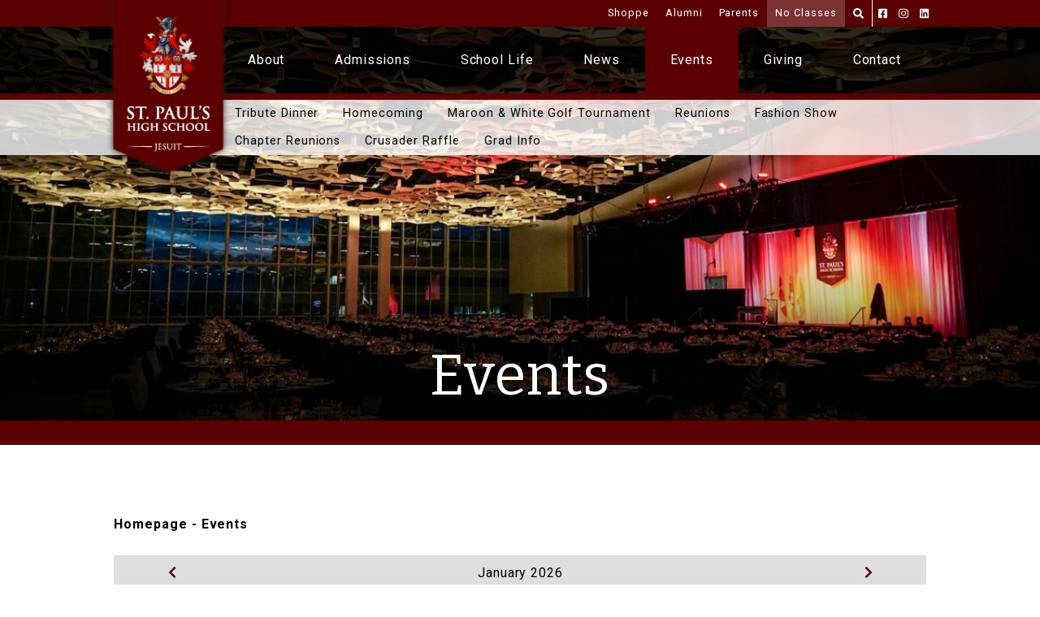

--- FILE ---
content_type: text/html; charset=UTF-8
request_url: https://www.stpauls.mb.ca/events/?y=2009&m=11
body_size: 47811
content:
<!doctype html><html lang="en">
<head>
	<title>Events - St Paul's High School</title>
	<meta http-equiv="Content-Type" content="text/html; charset=utf-8" />
	<meta name="description" content="View details for upcoming events at St. Paul's High School." />
	<meta name="viewport" content="width=device-width, initial-scale=1">
	<meta name="google-site-verification" content="fccFsoZNtV_gxdqrzooY6saUc0saCk-gCVxMlVDsLLM" />
	<meta name="google-site-verification" content="Hmx_k15Q7gycnUqnarKV2mbxJvVWRpbu9y5H7UAfslY" />
	<meta name="facebook-domain-verification" content="p3911qd288vdyvkcvesjm04h4h8q29" />
	<meta name="twitter:card" content="summary_large_image" />
	<meta name="twitter:title" content="Events" />
	<meta name="twitter:description" content="View details for upcoming events at St. Paul's High School." />
	<meta name="og:type" property="og:type" content="article" />
	<meta name="og:url" property="og:url" content="https://www.stpauls.mb.ca/events/?y=2009&amp;m=11" />
	<meta name="og:title" property="og:title" content="Events" />
	<meta name="og:site_name" property="og:site_name" content="St Paul's High School" />
	<meta name="og:description" property="og:description" content="View details for upcoming events at St. Paul's High School." />
	<meta name="twitter:image" content="https://www.stpauls.mb.ca/cache/pages/2019TributeDinner_(3_of_169)-TMv_Photo_resized-cc_1200x600_0x202y.jpg" />
	<meta name="og:image" property="og:image" content="https://www.stpauls.mb.ca/cache/pages/2019TributeDinner_(3_of_169)-TMv_Photo_resized-cc_1200x600_0x202y.jpg" />
	<meta name="og:image:width" property="og:image:width" content="1200" />
	<meta name="og:image:height" property="og:image:height" content="600" />
	<link rel="icon" href="/admin/st_pauls/classes/themes/TMv_SPHS_Theme/images/favicon.png" type="image/x-icon" />
	<link rel="shortcut icon" href="/admin/st_pauls/classes/themes/TMv_SPHS_Theme/images/favicon.png" type="image/x-icon" />
		<link rel="stylesheet" id="css_link_reset" href="/admin/TCore/System/TCv_Website/reset.css" media="all" />
		<link rel="stylesheet" id="css_link_jquery_ui_css" href="https://cdnjs.cloudflare.com/ajax/libs/jqueryui/1.13.2/themes/base/jquery-ui.min.css" media="all" />
		<link rel="stylesheet" id="css_link_google-material" href="https://fonts.googleapis.com/icon?family=Material+Icons" media="all" />
		<link rel="stylesheet" id="css_link_TMv_SPHS_Theme" href="/admin/st_pauls/classes/themes/TMv_SPHS_Theme/TMv_SPHS_Theme.css?vd6a424161" media="all" />
		<link rel="stylesheet" id="css_link_sphs_fonts_2023" href="https://fonts.googleapis.com/css2?family=Bitter:ital,wght@0,400;0,500;0,700;1,400;1,500;1,700&amp;family=Roboto:ital,wght@0,400;0,700;1,400;1,700" media="all" />
		<link rel="stylesheet" id="css_link_sports_font" href="/admin/sports/icon_sports/css/sports.css" media="all" />
		<link rel="stylesheet" id="css_link_sphs_box" href="/admin/st_pauls/classes/themes/TMv_SPHS_Theme/css_partials/community_sphs_box.css" media="all" />
		<link rel="stylesheet" id="css_link_TCv_Messenger" href="/admin/TCore/System/TCv_Messenger/TCv_Messenger.css?vd6a424161" media="all" />
		<link rel="stylesheet" id="css_link_TMv_PageMenus" href="/admin/pages/classes/views/TMv_PageMenus/TMv_PageMenus.css?vd6a424161" media="all" />
		<link rel="stylesheet" id="css_link_TMv_HeaderSearchLink" href="/admin/search/classes/views/TMv_HeaderSearchLink/TMv_HeaderSearchLink.css?vd6a424161" media="all" />
		<link rel="stylesheet" id="css_link_TMv_SearchFlyout" href="/admin/search/classes/views/TMv_SearchFlyout/TMv_SearchFlyout.css?vd6a424161" media="all" />
		<link rel="stylesheet" id="css_link_TCv_Form" href="/admin/TCore/Forms/TCv_Form/TCv_Form.css?vd6a424161" media="all" />
		<link rel="stylesheet" id="css_link_TMv_SearchForm" href="/admin/search/classes/views/TMv_SearchForm/TMv_SearchForm.css?vd6a424161" media="all" />
		<link rel="stylesheet" id="css_link_TMv_PageContentRendering" href="/admin/pages/classes/views/TMv_PageContentRendering/TMv_PageContentRendering.css?vd6a424161" media="all" />
		<link rel="stylesheet" id="css_link_TMv_ContentLayout" href="/admin/pages/classes/views/TMv_ContentLayout/TMv_ContentLayout.css?vd6a424161" media="all" />
		<link rel="stylesheet" id="css_link_TMv_ContentLayout_1Column" href="/admin/pages/layouts/TMv_ContentLayout_1Column/TMv_ContentLayout_1Column.css?vd6a424161" media="all" />
		<link rel="stylesheet" id="css_link_TMv_EventCalendar" href="/admin/events/classes/views/TMv_EventCalendar/TMv_EventCalendar.css?vd6a424161" media="all" />
		<link rel="stylesheet" id="css_link_TMv_SPHS_EventCalendar" href="/admin/events/classes/views/TMv_SPHS_EventCalendar/TMv_SPHS_EventCalendar.css?vd6a424161" media="all" />
		<link rel="stylesheet" id="css_link_TMv_QuickButton" href="/admin/pages/classes/views/TMv_QuickButton/TMv_QuickButton.css?vd6a424161" media="all" />
		<link rel="stylesheet" id="css_link_TCv_Dialog" href="/admin/TCore/System/TCv_Dialog/TCv_Dialog.css?vd6a424161" media="all" />
		<link rel="stylesheet" id="css_link_TMv_ContentLayout_4Column" href="/admin/pages/layouts/TMv_ContentLayout_4Column/TMv_ContentLayout_4Column.css?vd6a424161" media="all" />
		<link rel="stylesheet" id="css_link_TMv_ContentLayout_3Column" href="/admin/pages/layouts/TMv_ContentLayout_3Column/TMv_ContentLayout_3Column.css?vd6a424161" media="all" />
		<style>

.TMv_EventCalendar .style_ { background-color:#000000; color:#FFFFFF; }

		</style>
		<script id="js_link_Tungsten_js" src="/admin/TCore/System/Tungsten.min.js?v" defer></script>
		<script id="js_link_jquery" src="https://cdnjs.cloudflare.com/ajax/libs/jquery/3.6.4/jquery.min.js" defer></script>
		<script id="js_link_jquery_ui" src="https://cdnjs.cloudflare.com/ajax/libs/jqueryui/1.13.2/jquery-ui.min.js" defer></script>
		<script src="/admin/system/classes/views/TSv_FontAwesome/fontawesome-pro-5.15.4-web/js/fontawesome.js" defer></script>
		<script src="/admin/system/classes/views/TSv_FontAwesome/fontawesome-pro-5.15.4-web/js/brands.js" defer></script>
		<script src="/admin/system/classes/views/TSv_FontAwesome/fontawesome-pro-5.15.4-web/js/solid.js" defer></script>
		<script id="js_link_TSv_ModuleURLTargetLink" src="/admin/system/classes/views/TSv_ModuleURLTargetLink/TSv_ModuleURLTargetLink.min.js?vd6a424161" defer></script>
		<script id="js_link_TMv_SPHS_Theme" src="/admin/st_pauls/classes/themes/TMv_SPHS_Theme/TMv_SPHS_Theme.min.js?vd6a424161" defer></script>
		<script type="text/javascript" id="hs-script-loader" async defer src="//js.hs-scripts.com/6416910.js"></script>
		<script type="text/javascript"> _linkedin_partner_id = "1512244"; window._linkedin_data_partner_ids = window._linkedin_data_partner_ids || []; window._linkedin_data_partner_ids.push(_linkedin_partner_id); </script><script type="text/javascript"> (function(){var s = document.getElementsByTagName("script")[0]; var b = document.createElement("script"); b.type = "text/javascript";b.async = true; b.src = "https://snap.licdn.com/li.lms-analytics/insight.min.js"; s.parentNode.insertBefore(b, s);})(); </script>
		<script> !function(f,b,e,v,n,t,s) {if(f.fbq)return;n=f.fbq=function(){n.callMethod? n.callMethod.apply(n,arguments):n.queue.push(arguments)}; if(!f._fbq)f._fbq=n;n.push=n;n.loaded=!0;n.version='2.0'; n.queue=[];t=b.createElement(e);t.async=!0; t.src=v;s=b.getElementsByTagName(e)[0]; s.parentNode.insertBefore(t,s)}(window,document,'script', 'https://connect.facebook.net/en_US/fbevents.js'); fbq('init', '205906054861776'); fbq('track', 'PageView'); </script>
		<script id="js_link_TCv_Messenger" src="/admin/TCore/System/TCv_Messenger/TCv_Messenger.min.js?vd6a424161" defer></script>
		<script id="js_link_TCv_Form" src="/admin/TCore/Forms/TCv_Form/TCv_Form.min.js?vd6a424161" defer></script>
		<script id="js_link_TMv_SearchForm" src="/admin/search/classes/views/TMv_SearchForm/TMv_SearchForm.min.js?vd6a424161" defer></script>
		<script id="js_link_TMv_HeaderSearchLink" src="/admin/search/classes/views/TMv_HeaderSearchLink/TMv_HeaderSearchLink.min.js?vd6a424161" defer></script>
		<script id="js_link_TMv_EventCalendar" src="/admin/events/classes/views/TMv_EventCalendar/jquery.TMv_EventCalendar.min.js?vd6a424161" defer></script>
		<script id="js_link_TCv_Dialog" src="/admin/TCore/System/TCv_Dialog/TCv_Dialog.min.js?vd6a424161" defer></script>
		<script async src="https://www.googletagmanager.com/gtag/js?id=UA-6900686-2"></script>
		<script>
			window.W = {}; // Tungsten storage object
			
// GOOGLE TAG 
window.dataLayer = window.dataLayer || [];
	function gtag(){dataLayer.push(arguments);}
	gtag('js', new Date());
			gtag('config', 'UA-6900686-2');
			gtag('config', 'UA-6900686-1');
			gtag('config', 'GTM-K395HTC');
			gtag('config', 'G-PYB1LLL3W6');
		</script>
		<script>
window.addEventListener("DOMContentLoaded",() => {
	window.W.TMv_SPHS_Theme = new TMv_SPHS_Theme(document.getElementById('TMv_SPHS_Theme'),{"permanent_menu":"81"});
	window.W.TCv_Messenger = new TCv_Messenger(document.getElementById('TCv_Messenger'),[]);
	window.W.header_search_flyout_search_form = new TMv_SearchForm(document.getElementById('header_search_flyout_search_form'),{"update_target":"#header_search_flyout_search_form_results","view_class_name":"TMv_SearchResultBox","more_specific_text":"Please be more specific","hide_with_off_click":false});
	window.W.header_search_link = new TMv_HeaderSearchLink(document.getElementById('header_search_link'),[]);
	window.W.list_5086 = $('.list_5086').TMv_EventCalendar({"view_class":"TMv_SPHS_EventCalendar"});
	window.W.TCv_Dialog = new TCv_Dialog(document.getElementById('TCv_Dialog'),[]);
});
</script></head>
<body class="TMv_PagesTheme TCv_Website TMv_SPHS_Theme site_section_admin section_events page_81" id="TMv_SPHS_Theme"><i class="fas fa-caret-down" data-fa-symbol="select_caret"></i>
		<a class="TCv_Link skip_link sr-only" href="#pages_content">Skip to main content</a>
		
		<div class="TSv_Plugin TSv_JQuery"></div>
		
		
		
		<header id="site_header"><div class="TCv_Messenger hidden" id="TCv_Messenger" aria-hidden="true"><div class="TCv_Messenger_title"><a class="TCv_Link hide_button" aria-label="Close" href="#"><i class="fa-times fas link_icon"></i><span hidden="">Close</span></a><span class="title_text"></span></div></div><a class="TCv_Link TCv_ToggleTargetLink" id="mobile_menu_toggle" onclick="document.querySelectorAll('body').forEach(el=>{el.classList.toggle('mobile_navigation_showing');el.dispatchEvent(new Event('class_toggle'));});return false;" href="#"><i class="fa-bars fas link_icon"></i></a><div id="top_bar"><div id="utility_bar"><div class="content_width_container"><a class="TCv_Link" id="logo_link" href="/"><img src="/admin/st_pauls/classes/themes/TMv_SPHS_Theme/images/logo-banner.png" alt="St Paul's High School" /></a><ul class="TCv_Menu TMv_PageMenus menu_count_4" id="top_bar_menus"><li class="nav_3 nav_4" id="top_bar_menus_menu_item_7_container"><a class="TCv_Link" id="top_bar_menus_menu_item_7" data-menu-id="7" href="https://store.stpauls.mb.ca">Shoppe</a></li><li class="nav_3" id="top_bar_menus_menu_item_5_container"><a class="TCv_Link" id="top_bar_menus_menu_item_5" data-menu-id="5" href="/alumni/">Alumni</a></li><li class="nav_3" id="top_bar_menus_menu_item_171_container"><a class="TCv_Link" id="top_bar_menus_menu_item_171" data-menu-id="171" href="/Parents/">Parents</a></li><li id="school_info_block_container"><span id="school_info_block">No Classes</span></li></ul><span class="TMv_HeaderSearchLink header_search_link" id="header_search_link"><a class="TCv_Link sm_link header_search_toggle_button header_link" aria-label="Search" href="/search/"><i class="fas fa-search link_icon"></i><span hidden="">Search</span></a><div class="TMv_SearchFlyout" id="header_search_flyout"><form class="TCv_Form TMv_SearchForm stacked header_search_flyout_search_form" id="header_search_flyout_search_form" role="search" action="/admin/TCore/Forms/TCc_FormProcessor/process_form_tungsten.php" accept-charset="UTF-8" method="get"><div class="form_table" id="header_search_flyout_search_form_table"><div class="table_row TCv_FormItem TCv_FormItem_TextField no_title_column q_row" id="q_row" data-row-id="q"><label class="field_title" for="header_search_flyout_search_form_q" hidden="">Search</label><div class="value_column"><div class="form_item_container" id="q_container"><input id="header_search_flyout_search_form_q" type="search" name="q" value="" placeholder="Search" autocomplete="off" /></div></div></div><div class="table_row TCv_FormItem TCv_FormItem_SubmitButton header_search_flyout_search_form_submit_row" id="header_search_flyout_search_form_submit_row" data-row-id="header_search_flyout_search_form_submit"><div class="title_column"></div><div class="value_column"><div class="form_item_container" id="header_search_flyout_search_form_submit_container"><button class="search_submit" id="header_search_flyout_search_form_submit" aria-label="Search" type="submit"><i class="fas fa-search"></i><span hidden>Search</span></button></div></div></div></div></form><div class="search_form_results" id="header_search_flyout_search_form_results"></div></div></span><div id="header_sm_links"><a class="TCv_Link header_link" target="_blank" rel="noopener" href="https://www.facebook.com/stpaulshigh/"><i class="fab fa-facebook-square link_icon"></i></a><a class="TCv_Link header_link" target="_blank" rel="noopener" href="https://instagram.com/stpaulshighschool?igshid=YmMyMTA2M2Y="><i class="fab fa-instagram link_icon"></i></a><a class="TCv_Link header_link" target="_blank" rel="noopener" href="https://www.linkedin.com/school/st.-paul's-high-school/"><i class="fab fa-linkedin link_icon"></i></a></div></div></div><div id="main_menu_bar"><div class="content_width_container"><ul class="TCv_Menu TMv_PageMenus menu_count_10" id="main_menus"><li class="nav_1 has_children" id="main_menus_menu_item_2_container"><a class="TCv_Link" id="main_menus_menu_item_2" data-menu-id="2" href="/about/">About</a><div class="submenu_container"><ul class="TCv_Menu menu_count_7" id="main_menus_2"><li class="nav_1" id="main_menus_menu_item_141_container"><a class="TCv_Link" id="main_menus_menu_item_141" data-menu-id="141" href="/about/board/">Board of Directors</a></li><li class="nav_1" id="main_menus_menu_item_11_container"><a class="TCv_Link" id="main_menus_menu_item_11" data-menu-id="11" href="/about/president/">President's Welcome</a></li><li class="nav_1" id="main_menus_menu_item_13_container"><a class="TCv_Link" id="main_menus_menu_item_13" data-menu-id="13" href="/about/mission/">Mission</a></li><li class="nav_1" id="main_menus_menu_item_14_container"><a class="TCv_Link" id="main_menus_menu_item_14" data-menu-id="14" href="/about/history/">History</a></li><li class="nav_1" id="main_menus_menu_item_15_container"><a class="TCv_Link" id="main_menus_menu_item_15" data-menu-id="15" href="/about/jesuit_education/">Jesuit Education</a></li><li class="nav_1 nav_4" id="main_menus_menu_item_18_container"><a class="TCv_Link" id="main_menus_menu_item_18" data-menu-id="18" href="/about/employment/">Employment</a></li><li class="nav_1" id="main_menus_menu_item_234_container"><a class="TCv_Link" id="main_menus_menu_item_234" data-menu-id="234" href="/about/StrategicPlan/">Strategic Plan</a></li></ul></div></li><li class="nav_1 has_children" id="main_menus_menu_item_4_container"><a class="TCv_Link" id="main_menus_menu_item_4" data-menu-id="4" href="/admissions/">Admissions</a><div class="submenu_container"><ul class="TCv_Menu menu_count_8" id="main_menus_4"><li class="nav_1" id="main_menus_menu_item_131_container"><a class="TCv_Link" id="main_menus_menu_item_131" data-menu-id="131" href="/admissions/crusaderforaday/">Crusader for a Day</a></li><li class="nav_1" id="main_menus_menu_item_158_container"><a class="TCv_Link" id="main_menus_menu_item_158" data-menu-id="158" href="/admissions/InfoEvening/">Information Evening & Open House</a></li><li class="nav_1" id="main_menus_menu_item_32_container"><a class="TCv_Link" id="main_menus_menu_item_32" data-menu-id="32" href="/admissions/tuition_financial/">Tuition and Financial Aid</a></li><li class="nav_1" id="main_menus_menu_item_33_container"><a class="TCv_Link" id="main_menus_menu_item_33" data-menu-id="33" href="/admissions/entrance_test/">Entrance Test</a></li><li class="nav_1" id="main_menus_menu_item_16_container"><a class="TCv_Link" id="main_menus_menu_item_16" data-menu-id="16" href="/admissions/campus_tour/">Campus Tour</a></li><li class="nav_1" id="main_menus_menu_item_35_container"><a class="TCv_Link" id="main_menus_menu_item_35" data-menu-id="35" href="/admissions/dispelling_myths/">Dispelling the Myths</a></li><li class="nav_1" id="main_menus_menu_item_36_container"><a class="TCv_Link" id="main_menus_menu_item_36" data-menu-id="36" href="/admissions/faqs/">FAQs</a></li><li class="nav_1" id="main_menus_menu_item_213_container"><a class="TCv_Link" id="main_menus_menu_item_213" data-menu-id="213" href="/admissions/request-application/">Request Application Package</a></li></ul></div></li><li class="nav_1 has_children" id="main_menus_menu_item_3_container"><a class="TCv_Link" id="main_menus_menu_item_3" data-menu-id="3" href="/school_life/">School Life</a><div class="submenu_container"><ul class="TCv_Menu menu_count_7" id="main_menus_3"><li class="nav_1" id="main_menus_menu_item_21_container"><a class="TCv_Link" id="main_menus_menu_item_21" data-menu-id="21" href="/school_life/academics/">Academics</a></li><li class="nav_1" id="main_menus_menu_item_26_container"><a class="TCv_Link" id="main_menus_menu_item_26" data-menu-id="26" href="/school_life/activities/">Activities</a></li><li class="nav_1" id="main_menus_menu_item_24_container"><a class="TCv_Link" id="main_menus_menu_item_24" data-menu-id="24" href="/school_life/arts/">Visual&Perfoming Arts</a></li><li class="nav_1 nav_4" id="main_menus_menu_item_22_container"><a class="TCv_Link" id="main_menus_menu_item_22" data-menu-id="22" href="/school_life/athletics/">Athletics</a></li><li class="nav_1" id="main_menus_menu_item_23_container"><a class="TCv_Link" id="main_menus_menu_item_23" data-menu-id="23" href="/school_life/campus_ministry/">Campus Ministry</a></li><li class="nav_1" id="main_menus_menu_item_27_container"><a class="TCv_Link" id="main_menus_menu_item_27" data-menu-id="27" href="/school_life/counselling/">Counselling</a></li><li class="nav_1" id="main_menus_menu_item_28_container"><a class="TCv_Link" id="main_menus_menu_item_28" data-menu-id="28" href="/school_life/library/">Fr.Holland Learning Centre (Library)</a></li></ul></div></li><li class="nav_1" id="main_menus_menu_item_98_container"><a class="TCv_Link" id="main_menus_menu_item_98" data-menu-id="98" href="/news/">News</a></li><li class="highlight_menu current_menu nav_1 has_children" id="main_menus_menu_item_81_container"><a class="TCv_Link" id="main_menus_menu_item_81" data-menu-id="81" href="/events/">Events</a><div class="submenu_container"><ul class="TCv_Menu menu_count_8" id="main_menus_81"><li class="nav_1" id="main_menus_menu_item_55_container"><a class="TCv_Link" id="main_menus_menu_item_55" data-menu-id="55" href="/events/tribute_dinner/">Tribute Dinner</a></li><li class="nav_1" id="main_menus_menu_item_62_container"><a class="TCv_Link" id="main_menus_menu_item_62" data-menu-id="62" href="/events/homecoming/">Homecoming</a></li><li class="nav_1" id="main_menus_menu_item_57_container"><a class="TCv_Link" id="main_menus_menu_item_57" data-menu-id="57" href="/events/golf_tournament/">Maroon & White Golf Tournament</a></li><li class="nav_1" id="main_menus_menu_item_60_container"><a class="TCv_Link" id="main_menus_menu_item_60" data-menu-id="60" href="/events/reunions/">Reunions</a></li><li class="nav_1" id="main_menus_menu_item_56_container"><a class="TCv_Link" id="main_menus_menu_item_56" data-menu-id="56" href="/events/fashion_show/">Fashion Show</a></li><li class="nav_1" id="main_menus_menu_item_206_container"><a class="TCv_Link" id="main_menus_menu_item_206" data-menu-id="206" href="/events/chapterreunions/">Chapter Reunions</a></li><li class="nav_1" id="main_menus_menu_item_160_container"><a class="TCv_Link" id="main_menus_menu_item_160" data-menu-id="160" href="/events/CrusaderRaffle/">Crusader Raffle</a></li><li class="nav_1" id="main_menus_menu_item_166_container"><a class="TCv_Link" id="main_menus_menu_item_166" data-menu-id="166" href="/events/Gradinfo/">Grad Info</a></li></ul></div></li><li class="nav_1 nav_4 has_children" id="main_menus_menu_item_9_container"><a class="TCv_Link" id="main_menus_menu_item_9" data-menu-id="9" href="/giving/giving_form/">Giving</a><div class="submenu_container"><ul class="TCv_Menu menu_count_4" id="main_menus_9"><li class="nav_1" id="main_menus_menu_item_54_container"><a class="TCv_Link" id="main_menus_menu_item_54" data-menu-id="54" href="/giving/giving_form/">Make A Gift</a></li><li class="nav_1" id="main_menus_menu_item_49_container"><a class="TCv_Link" id="main_menus_menu_item_49" data-menu-id="49" href="/giving/opportunities/">Giving Opportunities</a></li><li class="nav_1" id="main_menus_menu_item_50_container"><a class="TCv_Link" id="main_menus_menu_item_50" data-menu-id="50" href="/giving/ways-to-give/">Ways to Give</a></li><li class="nav_1" id="main_menus_menu_item_205_container"><a class="TCv_Link" id="main_menus_menu_item_205" data-menu-id="205" href="/giving/ChristmasHamperAppeal/">Three Presidents Christmas Appeal</a></li></ul></div></li><li class="nav_1 nav_4" id="main_menus_menu_item_10_container"><a class="TCv_Link" id="main_menus_menu_item_10" data-menu-id="10" href="/contact/">Contact</a></li><li class="nav_3 has_children" id="main_menus_menu_item_171_container"><a class="TCv_Link" id="main_menus_menu_item_171" data-menu-id="171" href="/Parents/">Parents</a><div class="submenu_container"><ul class="TCv_Menu menu_count_3" id="main_menus_171"><li class="nav_1" id="main_menus_menu_item_172_container"><a class="TCv_Link" id="main_menus_menu_item_172" data-menu-id="172" href="/Parents/ParentGuild/">Parent Guild</a></li><li class="nav_1" id="main_menus_menu_item_173_container"><a class="TCv_Link" id="main_menus_menu_item_173" data-menu-id="173" href="/Parents/volunteering/">Volunteering</a></li><li class="nav_1" id="main_menus_menu_item_174_container"><a class="TCv_Link" id="main_menus_menu_item_174" data-menu-id="174" href="/Parents/ParentsForOthers/">Parents for Others</a></li></ul></div></li><li class="nav_3 has_children" id="main_menus_menu_item_5_container"><a class="TCv_Link" id="main_menus_menu_item_5" data-menu-id="5" href="/alumni/">Alumni</a><div class="submenu_container"><ul class="TCv_Menu menu_count_3" id="main_menus_5"><li class="nav_1" id="main_menus_menu_item_129_container"><a class="TCv_Link" id="main_menus_menu_item_129" data-menu-id="129" href="/alumni/association/">Alumni Association</a></li><li class="nav_1" id="main_menus_menu_item_145_container"><a class="TCv_Link" id="main_menus_menu_item_145" data-menu-id="145" href="/alumni/update-contact-info/">Update Contact Info</a></li><li class="nav_1" id="main_menus_menu_item_147_container"><a class="TCv_Link" id="main_menus_menu_item_147" data-menu-id="147" href="/alumni/request-transcript/">Request Transcript</a></li></ul></div></li><li class="nav_3 nav_4" id="main_menus_menu_item_7_container"><a class="TCv_Link" id="main_menus_menu_item_7" data-menu-id="7" href="https://store.stpauls.mb.ca">Shoppe</a></li></ul></div></div></div><div class="TMv_PageContentHeader TMv_SPHS_PageContentHeader" id="page_content_header"><div class="has_photo has position" id="header_page_title" style="background-image:  url(&quot;/cache/pages/2019TributeDinner_(3_of_169)-TMv_Photo_resized-cc_1200x600_0x202y.jpg&quot;); background-position: center center;"><div class="content_width_container"><h1>Events</h1></div></div><div id="header_page_breadcrumbs"><div class="content_width_container"><nav class="TMv_PagesBreadcrumbHeading breadcrumbs" aria-label="Breadcrumb"><a class="TCv_Link breadcrumb" href="/" title="Homepage">Homepage</a><span class="separator" aria-hidden="true"> - </span><a class="TCv_Link breadcrumb" href="/events/">Events</a></nav></div></div></div></header>
		<div id="main_content_block"><main id="pages_content"><div class="TMv_PageContentRendering" id="page_content_rendering_81"><section class="TMv_ContentLayout TMv_ContentLayout_Section basic_style section_1 responsive_collapse_1 pages_layout" id="pages_content_3085" data-content-id="3085" data-max-cols="5"><div class="TMv_ContentLayout TMv_ContentLayout_1Column page_content_item row row_1 responsive_collapse_1 pages_layout" id="pages_content_3086" data-content-id="3086"><div class="content_width_container cwc"><div class="TMv_ContentLayoutBlock pages_block column_1 content_column page_content_item" id="pages_content_3087" data-content-id="3087"><div class="layout_block_container"><div class="content_container TMv_SPHS_EventCalendar_container"><div class="TMv_EventCalendar TMv_SPHS_EventCalendar list_5086 page_content_item" id="list_5086" data-content-id="3088"><table class="TCv_HTMLTable" id="navigation_table"><thead></thead><tbody><tr class="TCv_HTMLTableRow"><th class="TCv_HTMLTableCell TCv_HTMLTableCellHeading"><a class="TCv_Link" id="calendar_previous_month_button" data-year="2025" data-month="12" href="/events/2025/12"><i class="fa-chevron-left fas link_icon"></i></a></th><th class="TCv_HTMLTableCell TCv_HTMLTableCellHeading month_name_cell" colspan="5">January 2026</th><th class="TCv_HTMLTableCell TCv_HTMLTableCellHeading"><a class="TCv_Link" id="calendar_next_month_button" data-year="2026" data-month="02" href="/events/2026/02"><i class="fa-chevron-right fas link_icon"></i></a></th></tr></tbody><tfoot></tfoot></table><div id="grid_container"><table class="TCv_HTMLTable" id="weekday_table"><thead></thead><tbody><tr class="TCv_HTMLTableRow"><th class="TCv_HTMLTableCell TCv_HTMLTableCellHeading">Sun</th><th class="TCv_HTMLTableCell TCv_HTMLTableCellHeading">Mon</th><th class="TCv_HTMLTableCell TCv_HTMLTableCellHeading">Tue</th><th class="TCv_HTMLTableCell TCv_HTMLTableCellHeading">Wed</th><th class="TCv_HTMLTableCell TCv_HTMLTableCellHeading">Thu</th><th class="TCv_HTMLTableCell TCv_HTMLTableCellHeading">Fri</th><th class="TCv_HTMLTableCell TCv_HTMLTableCellHeading">Sat</th></tr></tbody><tfoot></tfoot></table><div class="month_row" id="month_row_-3"><table class="TCv_HTMLTable background_table"><thead></thead><tbody><tr class="TCv_HTMLTableRow"><td class="TCv_HTMLTableCell"></td><td class="TCv_HTMLTableCell"></td><td class="TCv_HTMLTableCell"></td><td class="TCv_HTMLTableCell"></td><td class="TCv_HTMLTableCell">1</td><td class="TCv_HTMLTableCell">2</td><td class="TCv_HTMLTableCell">3</td></tr></tbody><tfoot></tfoot></table><div class="data_table_wrapper"><table class="TCv_HTMLTable data_table"><thead></thead><tbody><tr class="TCv_HTMLTableRow spacer_row"><td class="TCv_HTMLTableCell">&nbsp;</td><td class="TCv_HTMLTableCell">&nbsp;</td><td class="TCv_HTMLTableCell">&nbsp;</td><td class="TCv_HTMLTableCell">&nbsp;</td><td class="TCv_HTMLTableCell">&nbsp;</td><td class="TCv_HTMLTableCell">&nbsp;</td><td class="TCv_HTMLTableCell">&nbsp;</td></tr><tr class="TCv_HTMLTableRow date_row_1"><td class="TCv_HTMLTableCell"></td><td class="TCv_HTMLTableCell"></td><td class="TCv_HTMLTableCell"></td><td class="TCv_HTMLTableCell"></td><td class="TCv_HTMLTableCell" colspan="1"><span class="calendar_item style_ style_TMm_AnnouncementSchoolDay">No Classes</span></td><td class="TCv_HTMLTableCell" colspan="1"><span class="calendar_item style_ style_TMm_AnnouncementSchoolDay">No Classes</span></td><td class="TCv_HTMLTableCell"></td></tr><tr class="TCv_HTMLTableRow date_row_2"><td class="TCv_HTMLTableCell"></td><td class="TCv_HTMLTableCell"></td><td class="TCv_HTMLTableCell"></td><td class="TCv_HTMLTableCell"></td><td class="TCv_HTMLTableCell" colspan="2"><span class="calendar_item style_ style_TMm_Event">Christmas Holidays</span></td><td class="TCv_HTMLTableCell"></td></tr><tr class="TCv_HTMLTableRow date_row_3"><td class="TCv_HTMLTableCell"></td><td class="TCv_HTMLTableCell"></td><td class="TCv_HTMLTableCell"></td><td class="TCv_HTMLTableCell"></td><td class="TCv_HTMLTableCell" colspan="1"><span class="calendar_item style_ style_TMm_Event">New Year&#039;s Day</span></td><td class="TCv_HTMLTableCell"></td><td class="TCv_HTMLTableCell"></td></tr></tbody><tfoot></tfoot></table></div></div><div class="month_row" id="month_row_4"><table class="TCv_HTMLTable background_table"><thead></thead><tbody><tr class="TCv_HTMLTableRow"><td class="TCv_HTMLTableCell">4</td><td class="TCv_HTMLTableCell">5</td><td class="TCv_HTMLTableCell">6</td><td class="TCv_HTMLTableCell">7</td><td class="TCv_HTMLTableCell">8</td><td class="TCv_HTMLTableCell">9</td><td class="TCv_HTMLTableCell">10</td></tr></tbody><tfoot></tfoot></table><div class="data_table_wrapper"><table class="TCv_HTMLTable data_table"><thead></thead><tbody><tr class="TCv_HTMLTableRow spacer_row"><td class="TCv_HTMLTableCell">&nbsp;</td><td class="TCv_HTMLTableCell">&nbsp;</td><td class="TCv_HTMLTableCell">&nbsp;</td><td class="TCv_HTMLTableCell">&nbsp;</td><td class="TCv_HTMLTableCell">&nbsp;</td><td class="TCv_HTMLTableCell">&nbsp;</td><td class="TCv_HTMLTableCell">&nbsp;</td></tr><tr class="TCv_HTMLTableRow date_row_1"><td class="TCv_HTMLTableCell"></td><td class="TCv_HTMLTableCell" colspan="1"><span class="calendar_item style_ style_TMm_AnnouncementSchoolDay">School Day B</span></td><td class="TCv_HTMLTableCell" colspan="1"><span class="calendar_item style_ style_TMm_AnnouncementSchoolDay">School Day C</span></td><td class="TCv_HTMLTableCell" colspan="1"><span class="calendar_item style_ style_TMm_AnnouncementSchoolDay">School Day D</span></td><td class="TCv_HTMLTableCell" colspan="1"><span class="calendar_item style_ style_TMm_AnnouncementSchoolDay">School Day A</span></td><td class="TCv_HTMLTableCell" colspan="1"><span class="calendar_item style_ style_TMm_AnnouncementSchoolDay">School Day B</span></td><td class="TCv_HTMLTableCell"></td></tr><tr class="TCv_HTMLTableRow date_row_2"><td class="TCv_HTMLTableCell"></td><td class="TCv_HTMLTableCell" colspan="1"><span class="calendar_item style_ style_TMm_AnnouncementScheduleDay">Schedule I</span></td><td class="TCv_HTMLTableCell" colspan="1"><span class="calendar_item style_ style_TMm_AnnouncementScheduleDay">Schedule I</span></td><td class="TCv_HTMLTableCell" colspan="1"><span class="calendar_item style_ style_TMm_AnnouncementScheduleDay">Schedule I</span></td><td class="TCv_HTMLTableCell" colspan="1"><span class="calendar_item style_ style_TMm_AnnouncementScheduleDay">Schedule I</span></td><td class="TCv_HTMLTableCell" colspan="1"><span class="calendar_item style_ style_TMm_AnnouncementScheduleDay">Schedule I</span></td><td class="TCv_HTMLTableCell"></td></tr><tr class="TCv_HTMLTableRow date_row_3"><td class="TCv_HTMLTableCell"></td><td class="TCv_HTMLTableCell" colspan="1"><span class="calendar_item style_ style_TMm_Event">Classes Resume</span></td><td class="TCv_HTMLTableCell" colspan="4"><span class="calendar_item style_ style_TMm_Event">Grade 12 ELA Provincial Assessment</span></td><td class="TCv_HTMLTableCell"></td></tr><tr class="TCv_HTMLTableRow date_row_4"><td class="TCv_HTMLTableCell"></td><td class="TCv_HTMLTableCell"></td><td class="TCv_HTMLTableCell" colspan="1"><span class="calendar_item style_ style_TMm_Event">Period Order Change - 4\,2\,5 Lunch 1\,3</span></td><td class="TCv_HTMLTableCell" colspan="1"><span class="calendar_item style_ style_TMm_Event">Period Order Change - 5\,2\,3 Lunch 4\,1</span></td><td class="TCv_HTMLTableCell" colspan="1"><span class="calendar_item style_ style_TMm_Event">Period Order Change - 2\,1\,3 Lunch 4\,5</span></td><td class="TCv_HTMLTableCell" colspan="1"><span class="calendar_item style_ style_TMm_Event">Period Order Change - 3\,1\,2 Lunch 4\,5</span></td><td class="TCv_HTMLTableCell"></td></tr><tr class="TCv_HTMLTableRow date_row_5"><td class="TCv_HTMLTableCell"></td><td class="TCv_HTMLTableCell"></td><td class="TCv_HTMLTableCell"></td><td class="TCv_HTMLTableCell"></td><td class="TCv_HTMLTableCell" colspan="1"><span class="calendar_item style_ style_TMm_Event">7:00pm Open House</span></td><td class="TCv_HTMLTableCell"></td><td class="TCv_HTMLTableCell"></td></tr></tbody><tfoot></tfoot></table></div></div><div class="month_row" id="month_row_11"><table class="TCv_HTMLTable background_table"><thead></thead><tbody><tr class="TCv_HTMLTableRow"><td class="TCv_HTMLTableCell">11</td><td class="TCv_HTMLTableCell">12</td><td class="TCv_HTMLTableCell">13</td><td class="TCv_HTMLTableCell">14</td><td class="TCv_HTMLTableCell">15</td><td class="TCv_HTMLTableCell">16</td><td class="TCv_HTMLTableCell">17</td></tr></tbody><tfoot></tfoot></table><div class="data_table_wrapper"><table class="TCv_HTMLTable data_table"><thead></thead><tbody><tr class="TCv_HTMLTableRow spacer_row"><td class="TCv_HTMLTableCell">&nbsp;</td><td class="TCv_HTMLTableCell">&nbsp;</td><td class="TCv_HTMLTableCell">&nbsp;</td><td class="TCv_HTMLTableCell">&nbsp;</td><td class="TCv_HTMLTableCell">&nbsp;</td><td class="TCv_HTMLTableCell">&nbsp;</td><td class="TCv_HTMLTableCell">&nbsp;</td></tr><tr class="TCv_HTMLTableRow date_row_1"><td class="TCv_HTMLTableCell"></td><td class="TCv_HTMLTableCell" colspan="1"><span class="calendar_item style_ style_TMm_AnnouncementSchoolDay">School Day C</span></td><td class="TCv_HTMLTableCell" colspan="1"><span class="calendar_item style_ style_TMm_AnnouncementSchoolDay">School Day D</span></td><td class="TCv_HTMLTableCell" colspan="1"><span class="calendar_item style_ style_TMm_AnnouncementSchoolDay">School Day A</span></td><td class="TCv_HTMLTableCell" colspan="1"><span class="calendar_item style_ style_TMm_AnnouncementSchoolDay">School Day B</span></td><td class="TCv_HTMLTableCell" colspan="1"><span class="calendar_item style_ style_TMm_AnnouncementSchoolDay">School Day C</span></td><td class="TCv_HTMLTableCell"></td></tr><tr class="TCv_HTMLTableRow date_row_2"><td class="TCv_HTMLTableCell"></td><td class="TCv_HTMLTableCell" colspan="1"><span class="calendar_item style_ style_TMm_AnnouncementScheduleDay">Schedule I</span></td><td class="TCv_HTMLTableCell" colspan="1"><span class="calendar_item style_ style_TMm_AnnouncementScheduleDay">Schedule I</span></td><td class="TCv_HTMLTableCell" colspan="1"><span class="calendar_item style_ style_TMm_AnnouncementScheduleDay">Schedule IV</span></td><td class="TCv_HTMLTableCell" colspan="1"><span class="calendar_item style_ style_TMm_AnnouncementScheduleDay">Schedule I</span></td><td class="TCv_HTMLTableCell" colspan="1"><span class="calendar_item style_ style_TMm_AnnouncementScheduleDay">Schedule I</span></td><td class="TCv_HTMLTableCell"></td></tr><tr class="TCv_HTMLTableRow date_row_3"><td class="TCv_HTMLTableCell"></td><td class="TCv_HTMLTableCell" colspan="1"><span class="calendar_item style_ style_TMm_Event">12:05pm Grade 12 Fashion Show Volunteer Meeting</span></td><td class="TCv_HTMLTableCell"></td><td class="TCv_HTMLTableCell" colspan="1"><span class="calendar_item style_ style_TMm_Event">Schedule IV: Staff Learning (Late Start for Students)</span></td><td class="TCv_HTMLTableCell"></td><td class="TCv_HTMLTableCell"></td><td class="TCv_HTMLTableCell"></td></tr></tbody><tfoot></tfoot></table></div></div><div class="month_row" id="month_row_18"><table class="TCv_HTMLTable background_table"><thead></thead><tbody><tr class="TCv_HTMLTableRow"><td class="TCv_HTMLTableCell">18</td><td class="TCv_HTMLTableCell">19</td><td class="TCv_HTMLTableCell">20</td><td class="TCv_HTMLTableCell">21</td><td class="TCv_HTMLTableCell">22</td><td class="TCv_HTMLTableCell">23</td><td class="TCv_HTMLTableCell">24</td></tr></tbody><tfoot></tfoot></table><div class="data_table_wrapper"><table class="TCv_HTMLTable data_table"><thead></thead><tbody><tr class="TCv_HTMLTableRow spacer_row"><td class="TCv_HTMLTableCell">&nbsp;</td><td class="TCv_HTMLTableCell">&nbsp;</td><td class="TCv_HTMLTableCell">&nbsp;</td><td class="TCv_HTMLTableCell">&nbsp;</td><td class="TCv_HTMLTableCell">&nbsp;</td><td class="TCv_HTMLTableCell">&nbsp;</td><td class="TCv_HTMLTableCell">&nbsp;</td></tr><tr class="TCv_HTMLTableRow date_row_1"><td class="TCv_HTMLTableCell"></td><td class="TCv_HTMLTableCell" colspan="1"><span class="calendar_item style_ style_TMm_AnnouncementSchoolDay">School Day D</span></td><td class="TCv_HTMLTableCell" colspan="1"><span class="calendar_item style_ style_TMm_AnnouncementSchoolDay">School Day A</span></td><td class="TCv_HTMLTableCell" colspan="1"><span class="calendar_item style_ style_TMm_AnnouncementSchoolDay">School Day B</span></td><td class="TCv_HTMLTableCell" colspan="1"><span class="calendar_item style_ style_TMm_AnnouncementSchoolDay">School Day C</span></td><td class="TCv_HTMLTableCell" colspan="1"><span class="calendar_item style_ style_TMm_AnnouncementSchoolDay">School Day D</span></td><td class="TCv_HTMLTableCell"></td></tr><tr class="TCv_HTMLTableRow date_row_2"><td class="TCv_HTMLTableCell"></td><td class="TCv_HTMLTableCell" colspan="1"><span class="calendar_item style_ style_TMm_AnnouncementScheduleDay">Schedule I</span></td><td class="TCv_HTMLTableCell" colspan="1"><span class="calendar_item style_ style_TMm_AnnouncementScheduleDay">Schedule I</span></td><td class="TCv_HTMLTableCell" colspan="1"><span class="calendar_item style_ style_TMm_AnnouncementScheduleDay">Schedule V</span></td><td class="TCv_HTMLTableCell" colspan="1"><span class="calendar_item style_ style_TMm_AnnouncementScheduleDay">Schedule I</span></td><td class="TCv_HTMLTableCell" colspan="1"><span class="calendar_item style_ style_TMm_AnnouncementScheduleDay">Schedule II</span></td><td class="TCv_HTMLTableCell"></td></tr><tr class="TCv_HTMLTableRow date_row_3"><td class="TCv_HTMLTableCell"></td><td class="TCv_HTMLTableCell"></td><td class="TCv_HTMLTableCell" colspan="1"><span class="calendar_item style_ style_TMm_Event">Grade 12 Applied Math Provincial Assessment</span></td><td class="TCv_HTMLTableCell" colspan="1"><span class="calendar_item style_ style_TMm_Event">Schedule V: All School Liturgy</span></td><td class="TCv_HTMLTableCell" colspan="1"><span class="calendar_item style_ style_TMm_Event">Grade 12 PC Math Provincial Assessment</span></td><td class="TCv_HTMLTableCell" colspan="1"><span class="calendar_item style_ style_TMm_Event">Grade 11 English/Can. History Exams</span></td><td class="TCv_HTMLTableCell"></td></tr><tr class="TCv_HTMLTableRow date_row_4"><td class="TCv_HTMLTableCell"></td><td class="TCv_HTMLTableCell"></td><td class="TCv_HTMLTableCell"></td><td class="TCv_HTMLTableCell" colspan="1"><span class="calendar_item style_ style_TMm_Event">Grade 12 Essential Math Provincial Assessment</span></td><td class="TCv_HTMLTableCell"></td><td class="TCv_HTMLTableCell" colspan="1"><span class="calendar_item style_ style_TMm_Event">Schedule II:  Early Dismissal</span></td><td class="TCv_HTMLTableCell"></td></tr><tr class="TCv_HTMLTableRow date_row_5"><td class="TCv_HTMLTableCell"></td><td class="TCv_HTMLTableCell"></td><td class="TCv_HTMLTableCell"></td><td class="TCv_HTMLTableCell"></td><td class="TCv_HTMLTableCell"></td><td class="TCv_HTMLTableCell" colspan="1"><span class="calendar_item style_ style_TMm_Event">3:00PM PowerSchool Access Disabled</span></td><td class="TCv_HTMLTableCell"></td></tr></tbody><tfoot></tfoot></table></div></div><div class="month_row" id="month_row_25"><table class="TCv_HTMLTable background_table"><thead></thead><tbody><tr class="TCv_HTMLTableRow"><td class="TCv_HTMLTableCell">25</td><td class="TCv_HTMLTableCell">26</td><td class="TCv_HTMLTableCell today">27</td><td class="TCv_HTMLTableCell">28</td><td class="TCv_HTMLTableCell">29</td><td class="TCv_HTMLTableCell">30</td><td class="TCv_HTMLTableCell">31</td></tr></tbody><tfoot></tfoot></table><div class="data_table_wrapper"><table class="TCv_HTMLTable data_table"><thead></thead><tbody><tr class="TCv_HTMLTableRow spacer_row"><td class="TCv_HTMLTableCell">&nbsp;</td><td class="TCv_HTMLTableCell">&nbsp;</td><td class="TCv_HTMLTableCell">&nbsp;</td><td class="TCv_HTMLTableCell">&nbsp;</td><td class="TCv_HTMLTableCell">&nbsp;</td><td class="TCv_HTMLTableCell">&nbsp;</td><td class="TCv_HTMLTableCell">&nbsp;</td></tr><tr class="TCv_HTMLTableRow date_row_1"><td class="TCv_HTMLTableCell"></td><td class="TCv_HTMLTableCell" colspan="1"><span class="calendar_item style_ style_TMm_AnnouncementSchoolDay">No Classes</span></td><td class="TCv_HTMLTableCell" colspan="1"><span class="calendar_item style_ style_TMm_AnnouncementSchoolDay">No Classes</span></td><td class="TCv_HTMLTableCell" colspan="1"><span class="calendar_item style_ style_TMm_AnnouncementSchoolDay">No Classes</span></td><td class="TCv_HTMLTableCell" colspan="1"><span class="calendar_item style_ style_TMm_AnnouncementSchoolDay">No Classes</span></td><td class="TCv_HTMLTableCell" colspan="1"><span class="calendar_item style_ style_TMm_AnnouncementSchoolDay">No Classes</span></td><td class="TCv_HTMLTableCell"></td></tr><tr class="TCv_HTMLTableRow date_row_2"><td class="TCv_HTMLTableCell"></td><td class="TCv_HTMLTableCell" colspan="5"><span class="calendar_item style_ style_TMm_Event">Semester 1 Exams</span></td><td class="TCv_HTMLTableCell"></td></tr></tbody><tfoot></tfoot></table></div></div></div></div></div></div></div></div></div></section><section class="TMv_ContentLayout TMv_ContentLayout_Section basic_style section_2 responsive_collapse_1 pages_layout" id="pages_content_3090" data-content-id="3090" data-max-cols="5"><div class="TMv_ContentLayout TMv_ContentLayout_1Column page_content_item row row_1 responsive_collapse_1 pages_layout" id="pages_content_3091" data-content-id="3091"><div class="content_width_container cwc"><div class="TMv_ContentLayoutBlock pages_block column_1 content_column page_content_item" id="pages_content_3092" data-content-id="3092"><div class="layout_block_container"><div class="content_container TMv_QuickButton_container"><a class="TCv_Link TMv_QuickButton page_content_item has_icon" id="pages_content_3089" data-content-id="3089" href="webcal://outlook.office365.com/owa/calendar/5dfb514ed1aa43f690f07ea2fb13c3ba@stpauls.mb.ca/d66eed6769b94a0298b0dfa922ac9def7503571387303307179/calendar.ics" title="Subscribe to the outlook calendar"><span class="fas fa-calendar-day"></span><span class="title">Subscribe to the outlook calendar</span></a></div></div></div></div></div></section></div><div class="TCv_Dialog" id="TCv_Dialog" aria-modal="true" role="dialog"><div class="TCv_Dialog_content"><div class="status_icon"></div><div class="message"></div><div class="buttons"><a class="TCv_Link right_button" href="#"><i class="fa fa-check fas link_icon"></i><span>Ok</span></a><a class="TCv_Link left_button" href="#"><i class="fa fa-times fas link_icon"></i><span>Cancel</span></a></div></div></div></main></div>
		<footer><div class="TMv_ContentLayout TMv_ContentLayout_4Column responsive_collapse_1" id="footer_columns"><div class="content_width_container cwc"><div class="TMv_ContentLayoutBlock column_1 content_column"><div class="layout_block_container"><div class="content_container TCv_View_container" id="footer_logo_container"><img id="footer_logo" src="/admin/st_pauls/classes/themes/TMv_SPHS_Theme/images/logo-crest-with-jesuit.png" alt="" /></div></div></div><div class="TMv_ContentLayoutBlock column_2 content_column"><div class="layout_block_container"><div class="content_container TCv_View_container"><div><p><a href="http://maps.google.com/maps?q=2200+Grant+Ave,+Winnipeg,+MB+R3P+0P8,+Canada&amp;hl=en&amp;sll=49.872821,-97.112641&amp;sspn=0.010372,0.0209&amp;vpsrc=0&amp;hnear=2200+Grant+Ave,+Winnipeg,+Manitoba+R3P+0P8,+Canada&amp;t=m&amp;z=16&amp;iwloc=A" target="_blank" rel="noopener">2200 Grant Ave<br />Winnipeg, Manitoba<br />R3P 0P8</a></p></div></div><div class="content_container TCv_Link_container"><a class="TCv_Link header_link footer_block_icon_link bottom_gap" target="_blank" rel="noopener" href="tel:(204) 831-2300"><span>(204) 831-2300</span></a></div><div class="content_container TCv_Link_container"><a class="TCv_Link header_link footer_block_icon_link" target="_blank" rel="noopener" href="mailto:contact-us@stpauls.mb.ca"><span>contact-us@stpauls.mb.ca</span></a></div><div class="content_container TCv_View_container" id="footer_sm_list_container"><div id="footer_sm_list"><a class="TCv_Link header_link" target="_blank" rel="noopener" href="https://www.facebook.com/stpaulshigh/"><i class="fab fa-facebook-square link_icon"></i></a><a class="TCv_Link header_link" target="_blank" rel="noopener" href="https://instagram.com/stpaulshighschool?igshid=YmMyMTA2M2Y="><i class="fab fa-instagram link_icon"></i></a><a class="TCv_Link header_link" target="_blank" rel="noopener" href="https://www.linkedin.com/school/st.-paul's-high-school/"><i class="fab fa-linkedin link_icon"></i></a></div></div></div></div><div class="TMv_ContentLayoutBlock column_3 content_column"><div class="layout_block_container"><div class="content_container TMv_PageMenus_container" id="footer_menus_container"><ul class="TCv_Menu TMv_PageMenus menu_count_6" id="footer_menus"><li class="nav_1 nav_4" id="footer_menus_menu_item_22_container"><a class="TCv_Link" id="footer_menus_menu_item_22" data-menu-id="22" href="/school_life/athletics/">Athletics</a></li><li class="nav_1 nav_4" id="footer_menus_menu_item_18_container"><a class="TCv_Link" id="footer_menus_menu_item_18" data-menu-id="18" href="/about/employment/">Employment</a></li><li class="nav_3 nav_4" id="footer_menus_menu_item_7_container"><a class="TCv_Link" id="footer_menus_menu_item_7" data-menu-id="7" href="https://store.stpauls.mb.ca">Shoppe</a></li><li class="nav_1 nav_4" id="footer_menus_menu_item_9_container"><a class="TCv_Link" id="footer_menus_menu_item_9" data-menu-id="9" href="/giving/giving_form/">Giving</a></li><li class="nav_1 nav_4" id="footer_menus_menu_item_10_container"><a class="TCv_Link" id="footer_menus_menu_item_10" data-menu-id="10" href="/contact/">Contact</a></li><li class="nav_4" id="footer_menus_menu_item_112_container"><a class="TCv_Link" id="footer_menus_menu_item_112" data-menu-id="112" href="/privacy/">Privacy Policy</a></li></ul></div></div></div><div class="TMv_ContentLayoutBlock column_4 content_column"><div class="layout_block_container"><div class="content_container TCv_Link_container"><a class="TCv_Link big_footer_button" href="/discipline/">Discipline</a></div><div class="content_container TCv_View_container"><h3 class="top_gap">Forms</h3></div><div class="content_container TCv_Link_container"><a class="TCv_Link big_footer_button" target="_blank" rel="noopener" href="/alumni/request-transcript/">Transcript Request Form</a></div></div></div></div></div><div class="TMv_ContentLayout TMv_ContentLayout_3Column responsive_collapse_1" id="footer_bottom_bar"><div class="content_width_container cwc"><div class="TMv_ContentLayoutBlock column_1 content_column"><div class="layout_block_container"><div class="content_container TCv_View_container" id="copyright_notice_container"><p id="copyright_notice">&copy; 2026 St. Paul's High School</p></div></div></div><div class="TMv_ContentLayoutBlock column_2 content_column"><div class="layout_block_container"><div class="content_container TCv_View_container" id="footer_amdg_container"><div id="footer_amdg">A • M • D • G</div></div></div></div><div class="TMv_ContentLayoutBlock column_3 content_column"><div class="layout_block_container"><div class="content_container TCv_View_container"><p>Website by <a target="_blank" href="http://lusciousorange.com">Luscious Orange</a></p></div></div></div></div></div></footer>
		<div class="TSv_Plugin TSv_Console"></div>
		</body></html>

--- FILE ---
content_type: text/css
request_url: https://www.stpauls.mb.ca/admin/st_pauls/classes/themes/TMv_SPHS_Theme/TMv_SPHS_Theme.css?vd6a424161
body_size: 35143
content:
html,body,div,span,applet,object,iframe,h1,h2,h3,h4,h5,h6,p,blockquote,pre,a,abbr,acronym,address,big,cite,code,del,dfn,em,img,ins,kbd,q,s,samp,small,strike,strong,tt,var,b,u,i,center,dl,dt,dd,ol,ul,li,fieldset,form,label,legend,table,caption,tbody,tfoot,thead,tr,th,td,article,aside,canvas,details,embed,figure,figcaption,footer,header,hgroup,menu,nav,output,ruby,section,summary,time,mark,audio,video{margin:0;padding:0;border:0;vertical-align:baseline}article,aside,details,figcaption,figure,footer,header,hgroup,menu,nav,section{display:block}body{line-height:1}blockquote,q{quotes:none}blockquote:before,blockquote:after{content:"";content:none}q:before,q:after{content:"";content:none}table{border-collapse:collapse;border-spacing:0}svg.svg-inline--fa>path,svg.svg-inline--fa>use{fill:currentColor;color:inherit}.sr-only{position:absolute;width:1px;height:1px;padding:0;margin:-1px;overflow:hidden;clip:rect(0, 0, 0, 0);white-space:nowrap;border:0}:root{--cwc-column-gap: 30px}.TMv_PagesTheme .content_width_container{clear:left;margin-left:auto;margin-right:auto;width:1000px}.TMv_PagesTheme .content_width_container div.content_width_container{width:100%}.TMv_PagesTheme .content_width_container .TMv_PageContentRendering div.content_width_container{width:1000px}@media all and (max-width: 1040px){.TMv_PagesTheme .content_width_container .TMv_PageContentRendering div.content_width_container{width:calc(100% - 40px);padding-left:20px;padding-right:20px}}div.TMv_ContentLayout .cwc{gap:30px}div.TMv_ContentLayout.extend_full_width>.content_width_container{width:100%;margin:0px;padding:0px}div.TMv_ContentLayout.extend_full_width_right>.content_width_container{margin-right:0;width:calc(100% - 20px)}div.TMv_ContentLayout.extend_full_width_left>.content_width_container{margin-left:0;width:calc(100% - 20px)}@media only screen and (min-width: 1040px){div.TMv_ContentLayout.extend_full_width_left>.content_width_container,div.TMv_ContentLayout.extend_full_width_right>.content_width_container{width:calc(1000px + (100% - 1000px)/2)}}@media all and (max-width: 1040px){.TMv_PagesTheme div.content_width_container{width:calc(100% - 40px);margin-left:20px;margin-right:20px}.TMv_PagesTheme div.content_width_container div.content_width_container{width:100%;margin-left:0px;margin-right:0px}}@media only screen and (max-width: 750px){.TMv_ContentLayout.responsive_collapse_1>.cwc{flex-direction:column}.TMv_ContentLayout.responsive_collapse_1>.cwc>.content_column{width:100% !important;float:none;clear:left}div.TMv_ContentLayout.responsive_flip_order .cwc{display:table}div.TMv_ContentLayout.responsive_flip_order .column_1{display:table-footer-group}div.TMv_ContentLayout.responsive_flip_order .column_2{display:table-header-group}.TMv_ContentLayout_5Column.responsive_collapse_2>.cwc{flex-wrap:wrap}.TMv_ContentLayout_5Column.responsive_collapse_2>.cwc>.column_1,.TMv_ContentLayout_5Column.responsive_collapse_2>.cwc>.column_2,.TMv_ContentLayout_5Column.responsive_collapse_2>.cwc>.column_3{width:33.33%}.TMv_ContentLayout_5Column.responsive_collapse_2>.cwc>.column_4,.TMv_ContentLayout_5Column.responsive_collapse_2>.cwc>.column_5{width:50%}.TMv_ContentLayout_5Column.responsive_collapse_3>.cwc{flex-wrap:wrap}.TMv_ContentLayout_5Column.responsive_collapse_3>.cwc>.column_1,.TMv_ContentLayout_5Column.responsive_collapse_3>.cwc>.column_2{width:50%}.TMv_ContentLayout_5Column.responsive_collapse_3>.cwc>.column_3,.TMv_ContentLayout_5Column.responsive_collapse_3>.cwc>.column_4,.TMv_ContentLayout_5Column.responsive_collapse_3>.cwc>.column_5{width:33.33%}.TMv_ContentLayout_5Column.responsive_collapse_4>.cwc{flex-wrap:wrap}.TMv_ContentLayout_5Column.responsive_collapse_4>.cwc>.column_1,.TMv_ContentLayout_5Column.responsive_collapse_4>.cwc>.column_2,.TMv_ContentLayout_5Column.responsive_collapse_4>.cwc>.column_3,.TMv_ContentLayout_5Column.responsive_collapse_4>.cwc>.column_4{width:50%}.TMv_ContentLayout_5Column.responsive_collapse_4>.cwc>.column_5{width:100%}.TMv_ContentLayout_5Column.responsive_collapse_5>.cwc{flex-wrap:wrap}.TMv_ContentLayout_5Column.responsive_collapse_5>.cwc>.column_1{width:100%}.TMv_ContentLayout_5Column.responsive_collapse_5>.cwc>.column_2,.TMv_ContentLayout_5Column.responsive_collapse_5>.cwc>.column_3,.TMv_ContentLayout_5Column.responsive_collapse_5>.cwc>.column_4,.TMv_ContentLayout_5Column.responsive_collapse_5>.cwc>.column_5{width:50%}}@media only screen and (min-width: 550px)and (max-width: 750px){.TMv_ContentLayout_4Column.responsive_collapse_1>.cwc{flex-wrap:wrap;flex-direction:row}.TMv_ContentLayout_4Column.responsive_collapse_1>.cwc>.content_column{display:flex !important;width:50% !important}.TMv_ContentLayout_4Column_To_1_1_2.responsive_collapse_1>.cwc{flex-wrap:wrap;flex-direction:row}.TMv_ContentLayout_4Column_To_1_1_2.responsive_collapse_1>.cwc>.column_1,.TMv_ContentLayout_4Column_To_1_1_2.responsive_collapse_1>.cwc>.column_2{display:flex !important;width:50% !important}.TMv_ContentLayout_4Column_To_1_1_2.responsive_collapse_1>.cwc>.column_3{width:100%}.TMv_ContentLayout_4Column_To_2_1_1.responsive_collapse_1>.cwc{flex-wrap:wrap;flex-direction:row}.TMv_ContentLayout_4Column_To_2_1_1.responsive_collapse_1>.cwc>.column_1{width:100%}.TMv_ContentLayout_4Column_To_2_1_1.responsive_collapse_1>.cwc>.column_2,.TMv_ContentLayout_4Column_To_2_1_1.responsive_collapse_1>.cwc>.column_3{display:flex !important;width:50% !important}}.TMv_PageBuilder .TMv_ContentLayoutBlock .responsive_iframe.page_content_item{min-height:0px}.responsive_iframe{position:relative;padding-bottom:56.25%;padding-top:0px;height:0;overflow:hidden}.responsive_iframe iframe,.responsive_iframe object,.responsive_iframe embed{position:absolute;top:0;left:0;width:100%;height:100%}.tungsten_spin{-webkit-animation:spin 2s infinite linear;animation:spin 2s infinite linear}.tungsten_loading_separate,.tungsten_loading:not(.skip_tungsten_loading){position:relative}.tungsten_loading_separate:before,.tungsten_loading:not(.skip_tungsten_loading):before{content:"";background:rgba(255,255,255,.4);width:100%;height:100%;min-height:80px;display:block;z-index:100;position:absolute;top:0;left:0}.tungsten_loading_separate:after,.tungsten_loading:not(.skip_tungsten_loading):after{content:url("/admin/pages/classes/themes/scss/circle-notch.svg");display:block;height:50px;width:50px;-webkit-animation:tungsten_spin 2s infinite linear;-moz-animation:tungsten_spin 2s infinite linear;animation:tungsten_spin 2s infinite linear;position:absolute;top:calc(50% - 25px);left:calc(50% - 25px);font-size:50px;line-height:50px;text-align:center;z-index:200;background:none}.tungsten_loading_separate.dark:before,.tungsten_loading:not(.skip_tungsten_loading).dark:before{background:rgba(0,0,0,.4)}.tungsten_loading_separate.dark:after,.tungsten_loading:not(.skip_tungsten_loading).dark:after{content:url("/admin/pages/classes/themes/scss/circle-notch-white.svg")}@-webkit-keyframes tungsten_spin{0%{-webkit-transform:rotate(0deg)}100%{-webkit-transform:rotate(359deg)}}@-moz-keyframes tungsten_spin{0%{-moz-transform:rotate(0deg)}100%{-moz-transform:rotate(359deg)}}@keyframes tungsten_spin{0%{-webkit-transform:rotate(0deg);-moz-transform:rotate(0deg);-ms-transform:rotate(0deg);-o-transform:rotate(0deg);transform:rotate(0deg)}100%{-webkit-transform:rotate(359deg);-moz-transform:rotate(359deg);-ms-transform:rotate(359deg);-o-transform:rotate(359deg);transform:rotate(359deg)}}.tungsten_loading_separate{position:absolute !important;top:0px !important;left:0px !important;height:100% !important;width:100% !important;z-index:250}@-webkit-keyframes fade_out{from{opacity:1}to{opacity:0}}@-moz-keyframes fade_out{from{opacity:1}to{opacity:0}}@keyframes fade_out{from{opacity:1}to{opacity:0}}div.TCv_Messenger{margin-bottom:0px;bottom:0px;border-radius:0;border-left:none;border-right:0;z-index:300;width:100%;background:#fff;border-bottom:1px solid #fff;position:fixed}div.TCv_Messenger.TCv_Messenger_success{-webkit-animation:fade_out 3s forwards ease;-moz-animation:fade_out 3s forwards ease;animation:fade_out 3s forwards ease;-webkit-animation-delay:5s;-moz-animation-delay:5s;animation-delay:5s}div.TCv_Messenger.TCv_Messenger_failure{border-color:#a32021}div.TCv_Messenger.TCv_Messenger_failure h2{background-color:#a32021}div.TCv_Messenger.TCv_Messenger_failure ul{background:rgba(163,32,33,.8)}div.TCv_Messenger h2{border-bottom:none;padding:12px 10px;text-align:center}div.TCv_Messenger h2:after{display:none}div.TCv_Messenger strong{font-weight:bold}div.TCv_Messenger ul{padding:10px 10px 7px 10px;list-style-type:none}div.TCv_Messenger ul li{text-align:center;color:#fff;font-size:12px}div.TCv_Messenger ul li *{color:#fff}div.TCv_Messenger ul li .field_title{text-transform:uppercase}.TMv_PagesTheme{background-size:cover;font-family:"Roboto",sans-serif;font-weight:400}.TMv_PagesTheme strong{font-weight:700}.TMv_PagesTheme .TMv_ContentLayout{position:relative}.TMv_PagesTheme .TMv_ContentLayout .TMv_ContentLayout{background:none}.TMv_PagesTheme .TMv_ContentLayout .TMv_ContentLayoutBlock{margin-bottom:30px}.TMv_PagesTheme section{padding-bottom:30px}.TMv_PagesTheme section.has_bg_photo{padding-top:90px;padding-bottom:90px}.TMv_PagesTheme section.has_bg_photo+section{padding-top:30px}.TMv_PagesTheme div{letter-spacing:.06em}.TMv_PagesTheme a:hover{opacity:.75}.TMv_PagesTheme .page_content_item p,.TMv_PagesTheme .page_content_item ul,.TMv_PagesTheme .page_content_item ol,.TMv_PagesTheme .page_content_item li,.TMv_PagesTheme .page_content_item table{padding-bottom:15px;line-height:1.5em}.TMv_PagesTheme .page_content_item p a,.TMv_PagesTheme .page_content_item ul a,.TMv_PagesTheme .page_content_item ol a,.TMv_PagesTheme .page_content_item li a,.TMv_PagesTheme .page_content_item table a{color:#5a0000;text-decoration:underline}.TMv_PagesTheme .page_content_item p a:hover,.TMv_PagesTheme .page_content_item ul a:hover,.TMv_PagesTheme .page_content_item ol a:hover,.TMv_PagesTheme .page_content_item li a:hover,.TMv_PagesTheme .page_content_item table a:hover{opacity:1;color:#fff;border-color:#4b0000;background:#4b0000}.TMv_PagesTheme .page_content_item ol,.TMv_PagesTheme .page_content_item ul{padding-left:40px}.TMv_PagesTheme .page_content_item ol li,.TMv_PagesTheme .page_content_item ul li{padding-bottom:8px}.TMv_PagesTheme .big_body_text p{line-height:1.4em;font-size:1.15em}.TMv_PagesTheme a{color:inherit;text-decoration:none}.TMv_PagesTheme p,.TMv_PagesTheme h1,.TMv_PagesTheme h2,.TMv_PagesTheme h3,.TMv_PagesTheme h4,.TMv_PagesTheme h5,.TMv_PagesTheme h6{padding-bottom:5px;font-family:"Roboto",sans-serif;font-weight:400}.TMv_PagesTheme h1{font-size:7vw;text-align:center;font-weight:400;font-family:"Bitter",sans-serif;color:#fff;text-shadow:0px 0px 8px rgba(0,0,0,.4);padding-bottom:20px}@media only screen and (min-width: 1040px){.TMv_PagesTheme h1{font-size:70px}}.TMv_PagesTheme h2{font-size:2.5em;font-family:"Bitter",sans-serif;color:#000;font-weight:bold;line-height:1.1em;padding-bottom:30px;text-align:left}.TMv_PagesTheme h2:after{content:" ";height:20px;width:80px;background:#5a0000;display:block;margin-top:30px}.TMv_PagesTheme .centered h2:after,.TMv_PagesTheme h2[style="text-align: center;"]:after{margin-left:calc(50% - 40px)}.TMv_PagesTheme h3{font-size:1.5em;font-family:"Bitter",sans-serif;color:#000;font-weight:bold;line-height:1.1em;padding-bottom:15px}@media only screen and (max-width: 750px){.TMv_PagesTheme h3{font-size:1.8em}}.TMv_PagesTheme h4{font-size:1.2em}.TMv_PagesTheme .right{text-align:right}.TMv_PagesTheme .center{text-align:center}.TMv_PagesTheme .list_without_bullets ul{list-style-type:none}.TMv_PagesTheme .move_content_down{margin-bottom:-90px}.TMv_PagesTheme .move_content_down .TMv_ContentLayout .cwc{z-index:1;position:relative}.TMv_PagesTheme .fixed_small_height img{height:150px;width:auto;margin:0 auto}.TMv_PagesTheme .quote_box{border:1px solid #ccc;padding:30px;position:relative;text-align:center;background:url("/admin/st_pauls/classes/themes/TMv_SPHS_Theme/images/crest-slice-left.png");background-size:150px auto;background-repeat:no-repeat;background-position:left center;margin-bottom:50px}.TMv_PagesTheme .quote_box,.TMv_PagesTheme .quote_box p{font-size:18px;color:#5a0000}.TMv_PagesTheme .quote_box p:last-child{padding-bottom:0px}.TMv_PagesTheme .quote_box:after{content:" ";height:20px;width:80px;background:#ccc;display:block;position:absolute;right:-1px;bottom:-20px}.TMv_PagesTheme .centered,.TMv_PagesTheme .centered div,.TMv_PagesTheme .centered p,.TMv_PagesTheme .centered h2,.TMv_PagesTheme .centered h3,.TMv_PagesTheme .centered h4{text-align:center}.TMv_PagesTheme .TMv_Photo{padding-bottom:30px}.TMv_PagesTheme .TMv_Photo:not(.no_border_photo):after{content:" ";width:80%;margin-left:10%;height:30px;background:#5a0000;display:block}.TMv_PagesTheme .TMv_HTMLEditor table{width:100%;border-collapse:collapse;margin-bottom:20px}.TMv_PagesTheme .TMv_HTMLEditor table td,.TMv_PagesTheme .TMv_HTMLEditor table th{padding:4px 2px}.TMv_PagesTheme .TMv_HTMLEditor table th{border-bottom:1px solid #333;text-align:left}.TMv_PagesTheme .TMv_HTMLEditor .annual_giving_table th,.TMv_PagesTheme .TMv_HTMLEditor .annual_giving_table td{width:16.666%;text-align:right}.TMv_PagesTheme .TMv_HTMLEditor .annual_giving_table th.left_column,.TMv_PagesTheme .TMv_HTMLEditor .annual_giving_table td.left_column{text-align:left;background:#f0f0f0}.TMv_PagesTheme #header_search_flyout{border:1px solid #5a0000;border-top:none;background:#fff;padding:10px;overflow:auto;position:absolute;right:10px;top:33px;z-index:1000;display:none;-webkit-box-shadow:0px 2px 3px 0px rgba(0,0,0,.5);-moz-box-shadow:0px 2px 3px 0px rgba(0,0,0,.5);box-shadow:0px 2px 3px 0px rgba(0,0,0,.5)}.TMv_PagesTheme #header_search_flyout input{height:29px;color:#353232}.TMv_PagesTheme #header_search_flyout a{color:#5a0000}.TMv_PagesTheme #header_search_flyout .hl{background:#ff8d8d}@media only screen and (max-width: 750px){.TMv_PagesTheme #header_search_flyout{width:calc(100% - 260px);right:65px}.TMv_PagesTheme #header_search_flyout .TMv_SearchForm #q_row{position:static !important;width:auto}}.TMv_PagesTheme #header_search_flyout #header_search_flyout_search_form_results{overflow:auto;max-height:350px;font-size:12px;color:#5a0000}.TMv_PagesTheme header{width:100%;z-index:1000}.TMv_PagesTheme header *{list-style-type:none}.TMv_PagesTheme #utility_bar{background:#5a0000}.TMv_PagesTheme #utility_bar .content_width_container{position:relative;display:flex;justify-content:flex-end;padding-left:0;padding-right:0}.TMv_PagesTheme #utility_bar a.header_link{display:inline-block;padding:10px 7px;text-transform:uppercase;font-weight:normal;font-size:13px;color:#fff}.TMv_PagesTheme #utility_bar a.header_link.header_search_toggle_button{padding:10px}.TMv_PagesTheme #utility_bar a.header_link.icon_with_text svg{padding-right:5px}.TMv_PagesTheme #utility_bar a.header_link:hover{opacity:1;background:rgba(255,255,255,.8);color:#5a0000}.TMv_PagesTheme #utility_bar a.header_link.selected_menu{background:#fff;color:#5a0000}.TMv_PagesTheme #utility_bar a.header_link.selected_menu svg{color:#5a0000}.TMv_PagesTheme #utility_bar #school_info_block_container{background:rgba(255,255,255,.2)}.TMv_PagesTheme #utility_bar #school_info_block{padding:10px 10px;font-size:.8em}.TMv_PagesTheme #utility_bar #top_bar_menus{display:flex;align-items:stretch}.TMv_PagesTheme #utility_bar #top_bar_menus li{display:flex;flex-direction:column;align-items:center;color:#fff}.TMv_PagesTheme #utility_bar #top_bar_menus li a{padding:10px 10px;font-size:.8em}.TMv_PagesTheme #utility_bar #top_bar_menus li a:hover{opacity:1;background:rgba(255,255,255,.8);color:#5a0000}.TMv_PagesTheme #utility_bar #top_bar_menus li.highlight_menu a{background:#fff;color:#5a0000}@media only screen and (max-width: 750px){.TMv_PagesTheme #utility_bar #top_bar_menus{display:none}}.TMv_PagesTheme #utility_bar a#logo_link{position:absolute;display:block;width:154px;top:-25px;left:-10px;padding:0px;z-index:20;transition:width 1s}.TMv_PagesTheme #utility_bar a#logo_link:hover{opacity:1}.TMv_PagesTheme #utility_bar a#logo_link img{width:100%;height:auto}@media only screen and (max-width: 550px){.TMv_PagesTheme #utility_bar a#logo_link{width:128px}}@media only screen and (max-width: 550px){.TMv_PagesTheme #utility_bar a#logo_link{width:128px}}.TMv_PagesTheme #header_sm_links{border-left:1px solid #fff;display:inline-block;margin-right:-10px}.TMv_PagesTheme #top_bar{position:relative;z-index:5}.TMv_PagesTheme #main_menu_bar{width:100%;position:relative;background:rgba(0,0,0,.8);border-bottom:8px solid #5a0000;height:82px}.TMv_PagesTheme ul#main_menus{display:flex;justify-content:space-between;padding-left:134px;height:82px;overflow:hidden}.TMv_PagesTheme ul#main_menus>li{padding:0px;flex-grow:1;position:static}.TMv_PagesTheme ul#main_menus>li>a{color:#fff;font-size:1em;text-align:center;padding:33px 0px;display:block}.TMv_PagesTheme ul#main_menus>li>a:hover{background-color:rgba(0,0,0,.4);opacity:1;color:#e3983a}.TMv_PagesTheme ul#main_menus>li.highlight_menu>.submenu_container{display:block}.TMv_PagesTheme ul#main_menus>li.highlight_menu a{background-color:#5a0000;color:#fff}.TMv_PagesTheme ul#main_menus>li.highlight_menu ul li a{background-color:rgba(0,0,0,0)}.TMv_PagesTheme ul#main_menus .submenu_container{background:rgba(255,255,255,.8);width:calc(100% - 40px);padding-left:20px;padding-right:20px;position:absolute;left:0;display:none;margin-top:8px}.TMv_PagesTheme ul#main_menus .submenu_container ul{padding-left:134px;margin:0 auto;font-size:.9rem;z-index:10;display:flex;flex-wrap:wrap;left:0;max-width:1000px;box-sizing:border-box}.TMv_PagesTheme ul#main_menus .submenu_container li{display:inline-block}.TMv_PagesTheme ul#main_menus .submenu_container li a{padding:10px 15px;display:block;color:#000;text-align:center}.TMv_PagesTheme ul#main_menus .submenu_container li a:hover{background-color:rgba(0,0,0,.2);opacity:1}.TMv_PagesTheme ul#main_menus .submenu_container li.highlight_menu a{background:#5a0000;color:#fff}.TMv_PagesTheme ul#main_menus li.nav_3{width:0px;overflow:hidden;padding:0;flex-grow:0;height:100%}.TMv_PagesTheme ul#main_menus li.nav_3>a{padding:0;width:0px;overflow:hidden;height:100%}.TMv_PagesTheme ul#main_menus.menu_hover .highlight_menu .submenu_container{display:none}.TMv_PagesTheme ul#main_menus.menu_hover .li_hover>a{background-color:rgba(0,0,0,.4);opacity:1;color:#e3983a}.TMv_PagesTheme ul#main_menus.menu_hover .li_hover .submenu_container{display:block}.TMv_PagesTheme #page_content_header{position:relative;margin-top:-95px;z-index:0;display:flex;flex-direction:column}.TMv_PagesTheme #header_page_title{padding-top:400px;background-size:cover;background-position:center center;position:relative;border-bottom:30px solid #5a0000}.TMv_PagesTheme #header_page_title:before{content:" ";width:100%;height:200px;background:linear-gradient(0deg, rgba(0, 0, 0, 0.8) 0%, rgba(0, 0, 0, 0) 100%);display:block;position:absolute;z-index:5;bottom:0}.TMv_PagesTheme #header_page_title h1{position:relative;z-index:6}.TMv_PagesTheme .TMv_PageHeroBoxes{margin-top:-400px}.TMv_PagesTheme .TMv_PageHeroBoxes .content_width_container,.TMv_PagesTheme .TMv_PageHeroBoxes .hero_box_previous_button,.TMv_PagesTheme .TMv_PageHeroBoxes .hero_box_next_button{display:none}.TMv_PagesTheme #homepage_header_title{position:absolute;bottom:180px;z-index:20;width:calc(100% - 40px);padding-left:20px;padding-right:20px;text-align:center}.TMv_PagesTheme #homepage_header_title h2{font-size:60px;display:inline-block;border-bottom:2px solid #fff;text-align:center;font-weight:500;padding-bottom:20px;margin-bottom:20px;color:#fff;text-shadow:0px 0px 8px rgba(0,0,0,.4)}.TMv_PagesTheme #homepage_header_title h2:after{display:none}.TMv_PagesTheme #homepage_header_title h3{font-family:"Roboto",sans-serif;font-size:30px;font-weight:normal;color:#fff}@media only screen and (max-width: 750px){.TMv_PagesTheme #homepage_header_title h2{font-size:8vw}.TMv_PagesTheme #homepage_header_title h3{font-size:4vw}}@media only screen and (max-width: 550px){.TMv_PagesTheme #homepage_header_title h2{font-size:13.5vw}}.TMv_PagesTheme #mobile_menu_toggle{display:none;z-index:900;padding:10px 10px;width:20px;color:#fff}.TMv_PagesTheme #mobile_menu_toggle .link_icon{font-size:35px}.TMv_PagesTheme #header_page_breadcrumbs{padding-top:90px;padding-bottom:30px;order:2}.TMv_PagesTheme #header_page_breadcrumbs a,.TMv_PagesTheme #header_page_breadcrumbs span{color:#000;font-weight:bold}.TMv_PagesTheme #third_level_navigation .TCv_Menu{background:rgba(90,0,0,.1);font-size:.9rem}.TMv_PagesTheme #third_level_navigation .TCv_Menu a{display:block;padding:10px 20px}.TMv_PagesTheme #third_level_navigation .TCv_Menu .highlight_menu a{background:#5a0000;color:#fff}@media only screen and (max-width: 750px){.TMv_PagesTheme ul#main_menus{display:none}.TMv_PagesTheme #utility_link_container{display:none}.TMv_PagesTheme #mobile_menu_toggle{display:block;z-index:90;padding:10px 10px;text-decoration:none;position:absolute;right:30px;top:46px;width:20px}.TMv_PagesTheme #mobile_menu_toggle span{position:absolute;top:19px;right:40px;text-transform:uppercase}.TMv_PagesTheme #utility_bar a.icon_with_text span{display:none}.TMv_PagesTheme #utility_bar a.icon_with_text svg{padding-right:0px !important}.TMv_PagesTheme #utility_bar .content_width_container{padding-right:0px;width:calc(100% - 40px)}.TMv_PagesTheme.mobile_navigation_showing{overflow:hidden}.TMv_PagesTheme.mobile_navigation_showing .visible_3{display:block}.TMv_PagesTheme.mobile_navigation_showing #mobile_menu_toggle{z-index:900;display:block}.TMv_PagesTheme.mobile_navigation_showing #mobile_menu_toggle svg{color:#fff;position:fixed}.TMv_PagesTheme.mobile_navigation_showing #utility_bar{position:fixed;top:0;left:0;width:100%;z-index:20}.TMv_PagesTheme.mobile_navigation_showing #utility_bar a#logo_link{width:82px}.TMv_PagesTheme.mobile_navigation_showing #mobile_menus{left:0;display:block}.TMv_PagesTheme.mobile_navigation_showing #main_menu_bar{height:22px}.TMv_PagesTheme.mobile_navigation_showing li{display:block !important}.TMv_PagesTheme.mobile_navigation_showing ul#main_menus{display:block;position:fixed;top:32px;left:0px;background:rgba(0,0,0,.9);padding-left:0px;width:100%;height:calc(100% - 32px);overflow:auto;text-align:right}.TMv_PagesTheme.mobile_navigation_showing ul#main_menus>li{border-bottom:1px solid rgba(255,255,255,.8);padding-bottom:10px;padding-top:10px}.TMv_PagesTheme.mobile_navigation_showing ul#main_menus>li:first-child{margin-top:70px}.TMv_PagesTheme.mobile_navigation_showing ul#main_menus .submenu_container{position:static;display:block;background:none;margin:0;width:auto;padding:0}.TMv_PagesTheme.mobile_navigation_showing ul#main_menus .submenu_container ul{padding-left:20px;max-width:none;flex-wrap:nowrap;flex-direction:column}.TMv_PagesTheme.mobile_navigation_showing ul#main_menus .highlight_menu>a{color:#e3983a !important;background:none}.TMv_PagesTheme.mobile_navigation_showing ul#main_menus li>a{color:#fff;padding:8px 20px;font-size:18px;text-align:left}.TMv_PagesTheme.mobile_navigation_showing ul#main_menus li ul{display:block}.TMv_PagesTheme.mobile_navigation_showing ul#main_menus li ul a{font-size:.85em}.TMv_PagesTheme.mobile_navigation_showing ul#main_menus li.nav_3{height:auto;width:auto}.TMv_PagesTheme.mobile_navigation_showing ul#main_menus li.nav_3 a{width:auto;height:auto}.TMv_PagesTheme.mobile_navigation_showing #page_content_header{margin-top:0}}.TMv_PagesTheme #utility_bar .TMv_SearchFlyout a.TMv_SearchResultBox{font-size:16px}.TMv_PagesTheme #utility_bar .TMv_SearchFlyout .search_icon_container{order:2;padding-left:10px}.TMv_PagesTheme #utility_bar .TMv_SearchFlyout .search_icon_container svg{height:18px;width:18px}.TMv_PagesTheme #utility_bar .TMv_SearchFlyout .explanation{padding-left:0;flex:1}.TMv_PagesTheme #utility_bar .TMv_SearchFlyout .title{font-size:.85em;line-height:1.2em}.TMv_PagesTheme #utility_bar .TMv_SearchFlyout .search_subtitle{font-size:.75em;padding-top:3px}.TMv_PagesTheme #utility_bar .TMv_SearchFlyout .search_description{padding-top:2px;line-height:1.2em;font-size:.65em;color:#444;word-break:break-word}.TMv_PagesTheme footer{background:#5a0000;color:#fff;padding-top:50px}.TMv_PagesTheme footer h2{text-align:center;font-size:28px}.TMv_PagesTheme footer h3{text-transform:uppercase;text-align:left;font-size:16px;color:#fff;font-family:"Roboto",sans-serif;font-weight:normal}.TMv_PagesTheme footer h3.top_gap{padding-top:30px}.TMv_PagesTheme footer .bottom_gap,.TMv_PagesTheme footer #footer_menus,.TMv_PagesTheme footer .footer_block_icon_link,.TMv_PagesTheme footer p{padding-bottom:30px}.TMv_PagesTheme footer a:hover{opacity:.75}.TMv_PagesTheme footer p{line-height:1.3em}.TMv_PagesTheme footer .footer_block_icon_link{display:block}.TMv_PagesTheme footer .footer_block_icon_link svg{padding-right:8px}.TMv_PagesTheme footer .big_footer_button{border:3px solid #fff;padding:10px;text-align:center;text-transform:uppercase;font-size:14px;display:block;margin-bottom:15px}.TMv_PagesTheme footer .big_footer_button:hover{background:rgba(255,255,255,.2)}.TMv_PagesTheme footer #footer_logo{width:80%;height:auto}.TMv_PagesTheme footer #footer_menus{list-style:none;padding:0px;flex-direction:column;align-items:flex-start}.TMv_PagesTheme footer #footer_menus li{padding:0px 0px 15px 0px}.TMv_PagesTheme footer #footer_sm_list a{display:inline-block;margin-right:15px}.TMv_PagesTheme footer #footer_privacy{padding-top:30px;border-top:3px solid #fff;display:block;margin-top:15px}.TMv_PagesTheme #footer_bottom_bar{background:#000;font-size:.8em}.TMv_PagesTheme #footer_bottom_bar p{padding-bottom:0px;line-height:1em}.TMv_PagesTheme #footer_bottom_bar .TMv_ContentLayoutBlock{margin-bottom:0px;padding:20px 0px}.TMv_PagesTheme #footer_bottom_bar .column_2{text-align:center;color:#e3983a}.TMv_PagesTheme #footer_bottom_bar .column_3{text-align:right}.TMv_PagesTheme .TMv_QuickButton,.TMv_PagesTheme .TCv_FormItem_SubmitButton input[type=submit],.TMv_PagesTheme .TCv_FormItem_SubmitButton input[type=button]{text-align:center;color:#5a0000;border:2px solid #5a0000;padding:15px 25px;font-weight:700;text-transform:uppercase;display:inline-block;background:rgba(90,0,0,.15);position:relative;margin-bottom:20px;font-size:.8em}.TMv_PagesTheme .TMv_QuickButton .title,.TMv_PagesTheme .TCv_FormItem_SubmitButton input[type=submit] .title,.TMv_PagesTheme .TCv_FormItem_SubmitButton input[type=button] .title{display:inline-block;line-height:1em;font-size:1em}.TMv_PagesTheme .TMv_QuickButton.no_title,.TMv_PagesTheme .TCv_FormItem_SubmitButton input[type=submit].no_title,.TMv_PagesTheme .TCv_FormItem_SubmitButton input[type=button].no_title{padding:0px !important;border:none !important}.TMv_PagesTheme .TMv_QuickButton.no_title svg,.TMv_PagesTheme .TCv_FormItem_SubmitButton input[type=submit].no_title svg,.TMv_PagesTheme .TCv_FormItem_SubmitButton input[type=button].no_title svg{position:static}.TMv_PagesTheme .TMv_QuickButton.no_title .title,.TMv_PagesTheme .TCv_FormItem_SubmitButton input[type=submit].no_title .title,.TMv_PagesTheme .TCv_FormItem_SubmitButton input[type=button].no_title .title{display:none}.TMv_PagesTheme .TMv_QuickButton svg,.TMv_PagesTheme .TCv_FormItem_SubmitButton input[type=submit] svg,.TMv_PagesTheme .TCv_FormItem_SubmitButton input[type=button] svg{width:24px;height:24px;position:absolute;color:#fff;background:#5a0000;padding:10px;top:-1px;left:-1px;display:block;float:none}.TMv_PagesTheme .TMv_QuickButton.has_icon,.TMv_PagesTheme .TCv_FormItem_SubmitButton input[type=submit].has_icon,.TMv_PagesTheme .TCv_FormItem_SubmitButton input[type=button].has_icon{padding-left:45px}.TMv_PagesTheme .TMv_QuickButton.full_width_button,.TMv_PagesTheme .TCv_FormItem_SubmitButton input[type=submit].full_width_button,.TMv_PagesTheme .TCv_FormItem_SubmitButton input[type=button].full_width_button{display:block}.TMv_PagesTheme .TMv_QuickButton:hover,.TMv_PagesTheme .TCv_FormItem_SubmitButton input[type=submit]:hover,.TMv_PagesTheme .TCv_FormItem_SubmitButton input[type=button]:hover{background:#5a0000;color:#fff;opacity:1}.TMv_PagesTheme .TMv_QuickButton:hover svg,.TMv_PagesTheme .TCv_FormItem_SubmitButton input[type=submit]:hover svg,.TMv_PagesTheme .TCv_FormItem_SubmitButton input[type=button]:hover svg{opacity:.8}.TMv_PagesTheme .icon_button_row{text-align:center}.TMv_PagesTheme .icon_button_row .TMv_QuickButton_container{display:inline-block;margin-left:10px;margin-right:10px}.TMv_PagesTheme .form_table .TCv_FormItem_Heading h2{font-size:18px;color:#333}.TMv_PagesTheme .form_table .TCv_FormItem_Heading h2:after{display:none}.TMv_PagesTheme .form_table .TCv_FormItem_TextField.short_width input{width:35%}.TMv_PagesTheme .form_table .TCv_FormItem_Select.short_width .select_container{width:35%}.TMv_PagesTheme .form_table select{border-radius:0px}.TMv_PagesTheme .form_table textarea{min-height:120px}.TMv_PagesTheme .form_table .title_column .field_title{letter-spacing:.03em;font-size:1rem}.TMv_PagesTheme .form_table .TCv_FormItem_Checkbox input{float:left}.TMv_PagesTheme .form_table .TCv_FormItem_Checkbox label{margin-left:22px;display:block;font-size:14px}.TMv_PagesTheme .form_table .TCv_FormItem_RadioButtons .radio_button_option_box{display:block;font-size:.9rem}.TMv_PagesTheme .form_table .TCv_FormItem_HTML .value_column .form_item_container{font-size:.9rem}.TMv_PagesTheme .TCv_SearchableModelList input[type=text],.TMv_PagesTheme .TCv_SearchableModelList input[type=search],.TMv_PagesTheme .TCv_SearchableModelList input[type=number],.TMv_PagesTheme .TCv_SearchableModelList input[type=date],.TMv_PagesTheme .TCv_SearchableModelList select{font-size:.9rem}.TMv_PagesTheme .TCv_SearchableModelList input[type=text]:focus,.TMv_PagesTheme .TCv_SearchableModelList input[type=search]:focus,.TMv_PagesTheme .TCv_SearchableModelList input[type=number]:focus,.TMv_PagesTheme .TCv_SearchableModelList input[type=date]:focus,.TMv_PagesTheme .TCv_SearchableModelList select:focus{outline:1px solid #4b0000}.TMv_PagesTheme .TCv_SearchableModelList .TCv_Form.filter_form{border:none;background:none}.TMv_PagesTheme .TCv_SearchableModelList .TCv_Form.filter_form .TCv_FormItem_Group{padding-left:0;padding-right:0}.TMv_PagesTheme .TCv_SearchableModelList .TCv_Form.filter_form .filter_item{padding-bottom:8px}.TMv_PagesTheme .TCv_SearchableModelList .TCv_Form.filter_form #form_filter_search.filter_active,.TMv_PagesTheme .TCv_SearchableModelList .TCv_Form.filter_form select.filter_active,.TMv_PagesTheme .TCv_SearchableModelList .TCv_Form.filter_form select.filter_active+.ts-wrapper{background:#f0e2d3 !important}.TMv_PagesTheme .TCv_SearchableModelList .TCv_Form.filter_form .ts-wrapper .ts-control{background:none}.TMv_PagesTheme .TCv_SearchableModelList .TCv_Form.filter_form .ts-wrapper .ts-control input{color:#000;font-size:.9rem}.TMv_PagesTheme .TCv_SearchableModelList .TCv_Form.filter_form .ts-wrapper .ts-control::-webkit-input-placeholder{color:#000}.TMv_PagesTheme .TCv_SearchableModelList .applied_filter_container{margin-left:0}.TMv_PagesTheme .TCv_SearchableModelList .applied_filter_container .clear_button{margin-right:0}.TMv_PagesTheme .TCv_SearchableModelList .pagination_controls{background:#f8f1e9;border:1px solid #c8bcb0;padding:5px;display:flex;justify-content:space-between;align-items:center}.TMv_PagesTheme .TCv_SearchableModelList .pagination_controls .item_count_box{float:none;order:2;color:#403c3c}.TMv_PagesTheme .TCv_SearchableModelList .pagination_controls .page_link{font-size:14px;border-color:#403c3c;color:#403c3c;text-align:center;height:14px;line-height:1em;padding:3px 6px 4px 6px;margin-right:4px;background-color:#fff}.TMv_PagesTheme .TCv_SearchableModelList .pagination_controls .page_link:hover,.TMv_PagesTheme .TCv_SearchableModelList .pagination_controls .page_link:focus{outline:none;opacity:1;background:#807d7d;color:#fff}.TMv_PagesTheme .TCv_SearchableModelList .pagination_controls .page_link.current_page{background-color:#403c3c;color:#fff}.TMv_PagesTheme .TCv_SearchableModelList .table_body{font-size:.9rem}.TMv_PagesTheme .shadowed_box_container{margin-bottom:90px}.TMv_PagesTheme .shadowed_box_container>.content_width_container{border-top:30px solid #5a0000;background:#fff;box-shadow:0px 0px 20px rgba(0,0,0,.3);padding:30px;width:940px}@media only screen and (max-width: 1040px){.TMv_PagesTheme .shadowed_box_container>.content_width_container{width:calc(100% - 80px);padding-left:20px;padding-right:20px;margin-left:20px;margin-right:20px}}.TMv_PagesTheme .shadowed_box_container.TMv_ContentLayout_2Column .content_column{width:46%;padding-left:calc(4% - 2*1px)}.TMv_PagesTheme .shadowed_box_container.TMv_ContentLayout_3Column .content_column{width:28.66%;padding-left:calc(4% - 3*1px)}.TMv_PagesTheme .shadowed_box_container .content_column{border-left:1px solid #5a0000}.TMv_PagesTheme .shadowed_box_container .content_column.column_1{padding-left:0px;border-left-width:0px}@media only screen and (max-width: 750px){.TMv_PagesTheme .shadowed_box_container .content_column{padding-left:0px !important;border-left:none !important}}.TMv_PagesTheme .paper_background{background-image:url("/admin/st_pauls/classes/themes/TMv_SPHS_Theme/images/paper-bg.jpg");background-position:center center;background-size:cover;padding-top:90px}.TMv_PagesTheme .filter_Maroon div,.TMv_PagesTheme .filter_Maroon p,.TMv_PagesTheme .filter_Maroon h2,.TMv_PagesTheme .filter_Maroon h3,.TMv_PagesTheme .filter_Maroon a{color:#fff;border-color:#fff}.TMv_PagesTheme .filter_Maroon h2:after{background:#fff}.TMv_PagesTheme .filter_Maroon .quote_box{background-image:url("/admin/st_pauls/classes/themes/TMv_SPHS_Theme/images/crest-slice-left-light.png")}.TMv_PagesTheme .overlap_first_item{margin-top:90px}.TMv_PagesTheme .overlap_first_item>.row_1{margin-top:-180px}.TMv_PagesTheme .crested_side_background{background:url("/admin/st_pauls/classes/themes/TMv_SPHS_Theme/images/crest-slice-left.png") top left no-repeat;background-size:20% auto;position:relative}.TMv_PagesTheme .crested_side_background:before{display:block;content:"";position:absolute;width:100%;height:100%;z-index:0;background:url("/admin/st_pauls/classes/themes/TMv_SPHS_Theme/images/crest-slice-right.png") bottom right no-repeat;background-size:20% auto}.TMv_PagesTheme .crested_side_background .cwc{z-index:1;position:relative}.TMv_PagesTheme .outlined_container,.TMv_PagesTheme .outlined_container_highlight{background:#fff;padding:20px;border:1px solid #ddd;margin-bottom:30px}.TMv_PagesTheme .outlined_container.TMv_ContentLayoutBlock,.TMv_PagesTheme .TMv_ContentLayoutBlock.outlined_container_highlight{padding:0px;background:none;border:none}.TMv_PagesTheme .outlined_container.TMv_ContentLayoutBlock .layout_block_container,.TMv_PagesTheme .TMv_ContentLayoutBlock.outlined_container_highlight .layout_block_container{background:#fff;padding:20px;border:1px solid #ddd}.TMv_PagesTheme .outlined_container_highlight{background:rgba(240,226,211,.1);border-color:#f0e2d3}.TMv_PagesTheme .outlined_container_highlight h2,.TMv_PagesTheme .outlined_container_highlight h3{color:#f0e2d3}/*# sourceMappingURL=TMv_SPHS_Theme.css.map */


--- FILE ---
content_type: text/css
request_url: https://www.stpauls.mb.ca/admin/sports/icon_sports/css/sports.css
body_size: 2448
content:
@font-face {
  font-family: 'sports';
  src: url('../font/sports.eot?29478801');
  src: url('../font/sports.eot?29478801#iefix') format('embedded-opentype'),
       url('../font/sports.woff2?29478801') format('woff2'),
       url('../font/sports.woff?29478801') format('woff'),
       url('../font/sports.ttf?29478801') format('truetype'),
       url('../font/sports.svg?29478801#sports') format('svg');
  font-weight: normal;
  font-style: normal;
}
/* Chrome hack: SVG is rendered more smooth in Windozze. 100% magic, uncomment if you need it. */
/* Note, that will break hinting! In other OS-es font will be not as sharp as it could be */
/*
@media screen and (-webkit-min-device-pixel-ratio:0) {
  @font-face {
    font-family: 'sports';
    src: url('../font/sports.svg?29478801#sports') format('svg');
  }
}
*/
 
 [class^="sports-"]:before, [class*=" sports-"]:before {
  font-family: "sports";
  font-style: normal;
  font-weight: normal;
  speak: none;
 
  display: inline-block;
  text-decoration: inherit;
  width: 1em;
  margin-right: .2em;
  text-align: center;
  /* opacity: .8; */
 
  /* For safety - reset parent styles, that can break glyph codes*/
  font-variant: normal;
  text-transform: none;
 
  /* fix buttons height, for twitter bootstrap */
  line-height: 1em;
 
  /* Animation center compensation - margins should be symmetric */
  /* remove if not needed */
 
  /* you can be more comfortable with increased icons size */
  /* font-size: 120%; */
 
  /* Font smoothing. That was taken from TWBS */
  -webkit-font-smoothing: antialiased;
  -moz-osx-font-smoothing: grayscale;
 
  /* Uncomment for 3D effect */
  /* text-shadow: 1px 1px 1px rgba(127, 127, 127, 0.3); */
}
 
.sports-badminton:before { content: '\e800'; } /* '' */
.sports-football:before { content: '\e802'; } /* '' */
.sports-golf_ball:before { content: '\e803'; } /* '' */
.sports-hockey:before { content: '\e804'; } /* '' */
.sports-lacrosse:before { content: '\e805'; } /* '' */
.sports-rubgy:before { content: '\e806'; } /* '' */
.sports-volleyball:before { content: '\e807'; } /* '' */
.sports-curling:before { content: '\e809'; } /* '' */
.sports-basketball:before { content: '\e80c'; } /* '' */
.sports-soccer:before { content: '\e80d'; } /* '' */
.sports-wrestling:before { content: '\e80f'; } /* '' */
.sports-javelin:before { content: '\e811'; } /* '' */
.sports-running:before { content: '\e812'; } /* '' */

--- FILE ---
content_type: text/css
request_url: https://www.stpauls.mb.ca/admin/st_pauls/classes/themes/TMv_SPHS_Theme/css_partials/community_sphs_box.css
body_size: 3810
content:
////////////////////////////////////////////////
/*										   	  */
/*            PHOTO NAME ITEM BOX             */
/*										   	  */
////////////////////////////////////////////////

.sphs_box {
	margin:2px 4px 2px 0;
	display: inline-block;
	border:1px solid #a8a9b1;
	padding-right:5px;
	position: relative;
	vertical-align: middle;
	background:#FFF;
	font-weight: normal;
	}

.sphs_box > .link_icon {
	width:30px;
	height:30px;
	/* 		margin-right:5px; */
	vertical-align: middle;
	
	/* AFter Float chagens */
	display:block;
	float: left;
	}


.sphs_box .content_box {
	/* 		display: inline-block; */
	display: block;
	margin-left: 35px;
	padding-bottom: 4px;
	padding-top:6px;
	line-height: 1.2em;
	}

.sphs_box .title {
	vertical-align: middle;
	}

/* Font awesome link */
.sphs_box > i.link_icon {
	height: 23px;
	text-align: center;
	font-size:16px;
	background:#a8a9b1;
	padding-top:7px;
		
	}
.sphs_box > svg.link_icon {
	width:16px;
	background:#a8a9b1;
	padding:0px 7px;

}


a.sphs_box:hover {
	border-color:#5a0000;
	color: #5a0000;

	text-decoration: none;
	}

a.sphs_box:hover > i.link_icon {
	background:#5a0000;
	color: #FFF;
	}

a.sphs_box:hover > svg.link_icon {
	background:#5a0000;
	color:#FFF;
}


/***** MEDIUM SETTING *****/

.sphs_box.size_medium {
	padding-right:10px;
	}

.sphs_box.size_medium .title {
	font-size: 16px;
	}

.sphs_box.size_medium > .link_icon {
	width:60px;
	height:60px;
	/* 		margin-right:10px; */
		
	}


.sphs_box.size_medium .content_box {
	margin-left:70px;
	padding-top:10px;
	padding-bottom:8px;
	}

.sphs_box.size_medium > svg.link_icon {
	height:28px;
	width:46px;
	padding: 16px 7px;
	}

/***** LARGE SETTING *****/

.sphs_box.size_large .title {
	font-size: 18px;
	}

.sphs_box.size_large > .link_icon {
	width:120px;
	height:120px;
	margin-right:10px;
	}

.sphs_box.size_large > svg.link_icon {
	height:60px;
	padding-top:30px;
	padding-bottom:30px;
	}

/***** COLOUR SETTING – it works but semantically I hate it *****/

.sphs_box.green {
	border-color: #009900;
	color: #009900;
	}

.sphs_box.green > .link_icon {
	background: #009900;
	color: #FFF;
	}

.sphs_box.orange {
	border-color: #e8881f;
	color: #e8881f;
	}

.sphs_box.orange > .link_icon {
	background: #e8881f;
	color: #FFF;
	}

.sphs_box.red {
	border-color: #990000;
	color: #990000;
	}

.sphs_box.red > .link_icon {
	background: #990000;
	color: #FFF;
	}

/***** FULL WIDTH BUTTON SETTINGS */

.sphs_box.full_width {
	display: block;
	min-height: 30px;
	margin-bottom: 5px;
	}

/***** SCALING COLUMNS BUTTON SETTINGS */

.sphs_box.scaling_columns {
	width:calc((100% - 48px)/3); /* 41 comes from the padding , border and other stuff wrapping this element */
	margin-bottom: 10px;
	margin-right:10px;
	vertical-align: top;
	}

.sphs_box.scaling_columns .content_box {
	display: block; /* Keeps it together and stops it from spilling over */
	margin-left:30%;
	padding-left:8px;
	padding-top:8px;
	}

.sphs_box.scaling_columns img.link_icon {
	width:30%;
	height: auto;
	float: left;
	}

.sphs_box.scaling_columns .title {
	display: block;
	font-size: 13px;
	font-weight: normal;
	padding-bottom:6px;
	border-bottom: 1px solid #a8a9b1;
	margin-bottom: 5px;
	line-height: 1.2em;
	}

.sphs_box.scaling_columns:nth-child(3n+0) {
	margin-right:0px;
	}


.sphs_box.scaling_columns p {
	padding-bottom:2px;
	font-size:11px;
	}


@media only screen and (max-width :800px)
{
	.sphs_box.scaling_columns:nth-child(3n+0) {
		margin-right:10px;
		}
	
	.sphs_box.scaling_columns {
		width:calc((100% - 28px)/2); /* 41 comes from the padding , border and other stuff wrapping this element */
		}
	.sphs_box.scaling_columns:nth-child(2n+0) {
		margin-right:0px;
		}
	}

@media only screen and (max-width :400px)
{
	.sphs_box.scaling_columns {
		width:calc(100% - 7px);
		margin-right:0px;
		}
	}

--- FILE ---
content_type: text/css
request_url: https://www.stpauls.mb.ca/admin/search/classes/views/TMv_HeaderSearchLink/TMv_HeaderSearchLink.css?vd6a424161
body_size: 849
content:
.TMv_HeaderSearchLink #header_search_flyout{border:1px solid #aaa;border-top:none;background:#fff;padding:10px;overflow:auto;position:absolute;right:10px;z-index:1000;display:none;box-shadow:0px 2px 3px 0px rgba(0,0,0,.5)}.TMv_HeaderSearchLink #header_search_flyout input{height:29px}@media only screen and (max-width: 600px){.TMv_HeaderSearchLink #header_search_flyout{right:0}}.TMv_HeaderSearchLink #header_search_flyout_search_form_results{overflow:auto;max-height:350px;padding-top:10px}.TMv_HeaderSearchLink #header_search_flyout_search_form_results:empty{padding-top:0}.TMv_HeaderSearchLink #header_search_flyout_search_form_results .TMv_SearchResultBox{display:flex}@media only screen and (max-width: 600px){.TMv_HeaderSearchLink #header_search_flyout_search_form_results{max-height:none}}/*# sourceMappingURL=TMv_HeaderSearchLink.css.map */


--- FILE ---
content_type: text/css
request_url: https://www.stpauls.mb.ca/admin/search/classes/views/TMv_SearchFlyout/TMv_SearchFlyout.css?vd6a424161
body_size: 306
content:
.TMv_SearchFlyout{width:350px;min-height:30px;overflow:visible}.TMv_SearchFlyout.tungsten_loading:before{min-height:0}@media only screen and (max-width: 600px){.TMv_SearchFlyout{position:fixed;width:calc(100% - 20px);border-top:5px solid #fff;z-index:1000}}/*# sourceMappingURL=TMv_SearchFlyout.css.map */


--- FILE ---
content_type: text/css
request_url: https://www.stpauls.mb.ca/admin/search/classes/views/TMv_SearchForm/TMv_SearchForm.css?vd6a424161
body_size: 629
content:
.TMv_SearchForm{position:relative}.TMv_SearchForm div.table_row{padding-bottom:0}.TMv_SearchForm #q_row .value_column{overflow:hidden;height:29px}.TMv_SearchForm #q_container{position:relative}.TMv_SearchForm .form_table .table_row.TCv_FormItem_SubmitButton{position:absolute;top:0;right:0;border:none;background:#333;padding-bottom:0}.TMv_SearchForm .form_table .table_row.TCv_FormItem_SubmitButton button{background:none;color:#fff;border:none;padding:5px 8px}.TMv_SearchForm .form_table .table_row.TCv_FormItem_SubmitButton button svg{height:18px}.search_form_loading{opacity:.4}/*# sourceMappingURL=TMv_SearchForm.css.map */


--- FILE ---
content_type: text/css
request_url: https://www.stpauls.mb.ca/admin/pages/classes/views/TMv_ContentLayout/TMv_ContentLayout.css?vd6a424161
body_size: 767
content:
.TMv_ContentLayout{clear:both}.TMv_ContentLayout .TMv_ContentLayoutBlock{min-height:1px}.TMv_ContentLayout,.TMv_ContentLayout .TMv_ContentLayoutBlock .layout_block_container{background-position:top center;-webkit-background-size:cover;background-size:cover;background-repeat:no-repeat;flex-grow:1}div.TMv_ContentLayout .cwc{display:flex;justify-content:space-between}div.TMv_ContentLayout.full_height_row .cwc .TMv_ContentLayoutBlock{display:flex;flex-direction:column}div.TMv_ContentLayout.full_height_row .cwc .TMv_ContentLayoutBlock .layout_block_container{display:flex;flex-direction:column}div.TMv_ContentLayout.full_height_row .cwc .TMv_ContentLayoutBlock .layout_block_container>.content_container{flex-grow:2}/*# sourceMappingURL=TMv_ContentLayout.css.map */


--- FILE ---
content_type: text/css
request_url: https://www.stpauls.mb.ca/admin/events/classes/views/TMv_EventCalendar/TMv_EventCalendar.css?vd6a424161
body_size: 3339
content:
.TMv_EventCalendar .month_row{position:relative}.TMv_EventCalendar .background_table{width:100%;height:100%;position:absolute;table-layout:fixed;top:0;left:0;border-collapse:separate}.TMv_EventCalendar .background_table td{width:14.285714%;text-align:right;border-bottom:1px solid #888;border-right:1px solid #888;padding:2px;border-top:0px;font-size:10px;position:relative}.TMv_EventCalendar .background_table td:first-child{border-left:1px solid #888}.TMv_EventCalendar #weekday_table th{border-bottom:1px solid #888}.TMv_EventCalendar .background_table .today{background-color:#ddd}.TMv_EventCalendar .data_table_wrapper{position:relative;padding-top:22px;width:100%;padding-bottom:2px}.TMv_EventCalendar .data_table_wrapper::-webkit-scrollbar{display:none;width:0;background:transparent}.TMv_EventCalendar .data_table td{width:14.285714%;border:none;padding:0px 2px}.TMv_EventCalendar .data_table td[colspan="2"]{width:28.571428%}.TMv_EventCalendar .data_table td[colspan="3"]{width:42.857142%}.TMv_EventCalendar .data_table td[colspan="4"]{width:57.142856%}.TMv_EventCalendar .data_table td[colspan="5"]{width:71.42857%}.TMv_EventCalendar .data_table td[colspan="6"]{width:85.714284%}.TMv_EventCalendar .data_table .calendar_item{display:block;padding:3px;-webkit-border-radius:3px;-moz-border-radius:3px;border-radius:3px;overflow:hidden;text-align:left;word-wrap:break-word;white-space:normal;margin:2px 2px;text-decoration:none;color:#fff;font-size:11px;line-height:1.3em;word-break:normal;opacity:.8}.TMv_EventCalendar .data_table a.calendar_item{text-decoration:underline;opacity:1}.TMv_EventCalendar .data_table a:hover{opacity:.7;color:#fff}.TMv_EventCalendar .data_table .spacer_row td{padding:0px;margin:0px;height:2px;overflow:hidden;font-size:1px;display:none}.TMv_EventCalendar table{width:100%;border-collapse:collapse;margin-bottom:0px !important}.TMv_EventCalendar .TCv_HTMLTableCellHeading{padding:5px;text-align:center;width:14.285714%}.TMv_EventCalendar #navigation_table .month_name_cell{width:71.42857%}.TMv_EventCalendar #navigation_table th{font-weight:normal;font-size:16px;padding-bottom:10px;vertical-align:middle}.TMv_EventCalendar #calendar_legend{padding-top:5px}.TMv_EventCalendar #calendar_legend .legend_type{margin:2px;padding:5px;-webkit-border-radius:3px;-moz-border-radius:3px;border-radius:3px;display:inline-block;text-decoration:none;color:#fff;font-size:12px}.TMv_EventCalendar #calendar_legend .legend_type.hidden{opacity:.35;text-decoration:line-through}.TMv_EventCalendar #calendar_legend .legend_type:hover{text-decoration:none;opacity:.7;color:#fff}.TMv_EventCalendar #calendar_legend .legend_type .link_icon{font-size:14px;display:inline-block;padding-right:4px;color:inherit}.TMv_EventCalendar #calendar_legend .legend_type.hidden .link_icon::before{content:""}@media only screen and (max-width: 600px){.TMv_EventCalendar #grid_container{width:100%;overflow-y:hidden;overflow-x:scroll;position:relative;padding-bottom:10px}.TMv_EventCalendar .month_row,.TMv_EventCalendar #weekday_table{width:calc(233.33% - 3px)}.TMv_EventCalendar #weekday_table{margin-top:30px}.TMv_EventCalendar #top_row{width:50%}}@media only screen and (max-width: 400px){.TMv_EventCalendar .month_row,.TMv_EventCalendar #weekday_table{width:calc(350% - 3px)}}/*# sourceMappingURL=TMv_EventCalendar.css.map */


--- FILE ---
content_type: text/css
request_url: https://www.stpauls.mb.ca/admin/events/classes/views/TMv_SPHS_EventCalendar/TMv_SPHS_EventCalendar.css?vd6a424161
body_size: 600
content:
.TMv_SPHS_EventCalendar #navigation_table th{border-bottom:none;background:#dfdede;padding:0}.TMv_SPHS_EventCalendar #navigation_table a{display:block;padding:10px}.TMv_SPHS_EventCalendar #navigation_table a:hover{background:#5a0000;color:#fff}.TMv_SPHS_EventCalendar .data_table .calendar_item.style_{background-color:#353232}.TMv_SPHS_EventCalendar .data_table .calendar_item.style_TMm_AnnouncementScheduleDay{background-color:#976527}.TMv_SPHS_EventCalendar .data_table .calendar_item.style_TMm_AnnouncementSchoolDay{background-color:#724c1d}/*# sourceMappingURL=TMv_SPHS_EventCalendar.css.map */


--- FILE ---
content_type: text/css
request_url: https://www.stpauls.mb.ca/admin/pages/classes/views/TMv_QuickButton/TMv_QuickButton.css?vd6a424161
body_size: 373
content:
.TMv_QuickButton{border:1px solid #333;display:block;padding:10px;margin-bottom:10px;text-decoration:none;background:#f0f0f0}.TMv_QuickButton .title{font-size:18px;display:block;line-height:1.3em}.TMv_QuickButton.has_icon .title{margin-left:25px}.TMv_QuickButton svg{font-size:20px;display:block;float:left;line-height:1.2em}/*# sourceMappingURL=TMv_QuickButton.css.map */


--- FILE ---
content_type: text/css
request_url: https://www.stpauls.mb.ca/admin/pages/layouts/TMv_ContentLayout_4Column/TMv_ContentLayout_4Column.css?vd6a424161
body_size: 116
content:
.TMv_ContentLayout_4Column>.cwc>.content_column{width:24%}/*# sourceMappingURL=TMv_ContentLayout_4Column.css.map */


--- FILE ---
content_type: text/css
request_url: https://www.stpauls.mb.ca/admin/pages/layouts/TMv_ContentLayout_3Column/TMv_ContentLayout_3Column.css?vd6a424161
body_size: 119
content:
.TMv_ContentLayout_3Column>.cwc>.content_column{width:33.33%}/*# sourceMappingURL=TMv_ContentLayout_3Column.css.map */


--- FILE ---
content_type: application/javascript
request_url: https://www.stpauls.mb.ca/admin/TCore/Forms/TCv_Form/TCv_Form.min.js?vd6a424161
body_size: 4195
content:
class TCv_Form{toggle_fields=[];constructor(element,options){this.element=element;if(this.element){this.element.addEventListener("click",this.handleHelpText.bind(this));this.configureVisualToggleFields();this.determineFocusLoadField()}else{console.warn("Form object not found")}}determineFocusLoadField(){let focus_row=this.element.querySelector(".load_focus");if(focus_row){let field_id=focus_row.getAttribute("data-row-id");let field=this.element.querySelector("#"+field_id);if(field){field.focus()}}}hideFieldRows(names,use_slide=false){if(typeof names==="string"){if(names.substring(0,1)==="."){names=this.element.querySelectorAll(names)}else{names=[names]}}for(const value of names){let row=null;if(value instanceof HTMLElement){row=value}else{row=this.element.querySelector("."+value+"_row")}if(row){if(use_slide){row.slideUp()}else{row.hide()}}else{let group=this.element.querySelector(".TCv_FormItem_Group#"+value+"");if(group){if(use_slide){group.slideUp()}else{group.hide()}}}}}showHideFieldRows(is_show,names,use_slide){if(is_show){this.showFieldRows(names,use_slide)}else{this.hideFieldRows(names,use_slide)}}showFieldRows(names,use_slide=false){if(typeof names==="string"){if(names.substring(0,1)==="."){names=this.element.querySelectorAll(names)}else{names=[names]}}for(const value of names){let row=null;if(value instanceof HTMLElement){row=value}else{row=this.element.querySelector("."+value+"_row")}if(row){if(use_slide){row.slideDown(500,"flex")}else{row.show("flex")}}else{let group=this.element.querySelector(".TCv_FormItem_Group#"+value+"");if(group){if(use_slide){group.slideDown(500,"block")}else{group.show("block")}}}}}addFieldEventListener(field_id,event_name,callback,trigger_on_run=false,trigger_values={}){let field=this.element.querySelector("#"+field_id);if(field){let bound_callback=callback.bind(this);field.addEventListener(event_name,bound_callback);if(trigger_on_run){bound_callback(Object.assign({target:field},trigger_values))}}else{let select_date_row=this.element.querySelector("#"+field_id+"_row.TCv_FormItem_SelectDateTime");if(select_date_row){let bound_callback=callback.bind(this);select_date_row.querySelectorAll("select").forEach(el=>{el.addEventListener(event_name,bound_callback)})}else{}}}fieldValue(field_id){return this.element.querySelector("#"+field_id).value}setFieldValue(field_id,value){this.element.querySelector("#"+field_id).value=value}handleHelpText(event){let button=event.target.closest("a.help_icon_button");if(button){event.preventDefault();if(button.parentElement.classList.contains("showing")){button.parentElement.classList.remove("showing")}else{let selected=this.element.querySelector(".help_text_container.showing");if(selected){selected.classList.remove("showing")}button.parentElement.classList.add("showing")}}else if(event.target.closest(".help_text_container")){event.preventDefault()}else{let selected=this.element.querySelector(".help_text_container.showing");if(selected){selected.classList.remove("showing")}}}configureVisualToggleFields(){this.element.querySelectorAll("div[data-vis-toggle-field]").forEach(row=>{let field_id=row.getAttribute("data-row-id");if(row.classList.contains("TCv_FormItem_Group")){field_id=row.getAttribute("id")}let source_field_id=row.getAttribute("data-vis-toggle-field");let values={source_field_id:source_field_id,source_field_value:row.getAttribute("data-vis-toggle-show"),field_id:field_id};let field=this.element.querySelector("#"+field_id);if(field){values.required=field.required}this.toggle_fields.push(values);this.addFieldEventListener(source_field_id,"input",this.formVisibilityToggle.bind(this),true)})}formVisibilityToggle(event){let source_field_value=event.target.value;let source_field_id=event.target.getAttribute("id");this.toggle_fields.forEach(values=>{if(values.source_field_id===source_field_id){if(values.source_field_value===source_field_value){this.showFieldRows(values.field_id,true);if(values.required){this.element.querySelector("#"+values.field_id).setAttribute("required","required")}}else{this.hideFieldRows(values.field_id,true);this.element.querySelector("#"+values.field_id).removeAttribute("required")}}})}}

//# sourceMappingURL=TCv_Form.min.js.map

--- FILE ---
content_type: application/javascript
request_url: https://www.stpauls.mb.ca/admin/st_pauls/classes/themes/TMv_SPHS_Theme/TMv_SPHS_Theme.min.js?vd6a424161
body_size: 888
content:
class TMv_SPHS_Theme{element;main_menus;constructor(element,params){this.element=element;this.main_menus=this.element.querySelector("#top_bar #main_menus");this.element.querySelectorAll("#main_menus > li > a").forEach(el=>{el.addEventListener("mouseenter",this.menuMouseOver.bind(this))});this.element.querySelector("#main_menu_bar").addEventListener("mouseleave",this.mainMenuOut.bind(this))}menuMouseOver(event){if(this.element.classList.contains("mobile_navigation_showing")){return}let menu_target=event.target.closest("li");let current_li_hover=this.main_menus.querySelector(".li_hover");if(current_li_hover&&menu_target!=current_li_hover){current_li_hover.classList.remove("li_hover")}this.main_menus.classList.add("menu_hover");menu_target.classList.add("li_hover")}mainMenuOut(event){this.main_menus.classList.remove("menu_hover")}}

//# sourceMappingURL=TMv_SPHS_Theme.min.js.map

--- FILE ---
content_type: application/javascript
request_url: https://www.stpauls.mb.ca/admin/search/classes/views/TMv_SearchForm/TMv_SearchForm.min.js?vd6a424161
body_size: 2419
content:
class TMv_SearchForm extends TCv_Form{search_field=null;target_element=null;timeout=null;more_specific_box=null;fetch_abort_controller=null;options={use_dynamic_loading:true,view_class_name:"",update_target:"",searchable_model_names:false,more_specific_text:"Please be more specific",hide_with_off_click:true};constructor(element,params){super(element,params);Object.assign(this.options,params);if(this.options.use_dynamic_loading){this.target_element=document.querySelector(this.options.update_target);this.element.addEventListener("submit",this.formSubmitted.bind(this));this.search_field=this.element.querySelector(".q_row input");this.search_field.addEventListener("input",this.searchFieldChanged.bind(this))}}formSubmitted(event){event.preventDefault()}searchFieldChanged(event){let search_string=this.search_field.value;if(search_string.length>=3){this.hideMoreSpecific();if(this.timeout!=null){clearTimeout(this.timeout)}this.timeout=setTimeout(this.updateWithFilters.bind(this),500)}else{this.showMoreSpecific();this.element.classList.remove("tungsten_loading")}}showMoreSpecific(){if(this.more_specific_box===null){this.more_specific_box=document.createElement("div");this.more_specific_box.className="TMv_SearchResults";let inside=document.createElement("div");inside.className="more_specific";inside.textContent=this.options.more_specific_text;this.more_specific_box.append(inside)}this.target_element.innerHTML="";this.target_element.append(this.more_specific_box)}hideMoreSpecific(){if(this.more_specific_box){this.more_specific_box.hide()}}updateWithFilters(){this.element.classList.add("tungsten_loading");if(this.fetch_abort_controller!==null){this.fetch_abort_controller.abort()}this.fetch_abort_controller=new AbortController;let params=new URLSearchParams;params.append("q",this.search_field.value);params.append("view_name",this.options.view_class_name);if(this.options.searchable_model_names!==false){params.append("searchable_model_names",this.options.searchable_model_names)}let url="/admin/search/do/search?"+params;fetch(url,{method:"GET",signal:this.fetch_abort_controller.signal}).then(response=>response.json()).then(response=>{processAsyncCSSLinks(response.css);this.target_element.innerHTML=response.html}).catch(error=>{console.log(error)}).finally(()=>{this.fetch_abort_controller=null;this.element.classList.remove("tungsten_loading")})}}

//# sourceMappingURL=TMv_SearchForm.min.js.map

--- FILE ---
content_type: application/javascript
request_url: https://www.stpauls.mb.ca/admin/TCore/System/Tungsten.min.js?v
body_size: 5853
content:
Element.prototype.show=function(display_type="block"){if(this.tagName==="TR"){display_type="table-row"}this.style.display=display_type};Element.prototype.hide=function(){this.style.display="none"};Element.prototype.toggle=function(display_mode="block"){let display=window.getComputedStyle(this).display;if(display==="none"){this.show(display_mode)}else{this.hide()}};Element.prototype.slideUp=function(duration=500){this.style.transitionProperty="height, margin, padding";this.style.transitionDuration=duration+"ms";this.style.boxSizing="border-box";this.style.height=this.offsetHeight+"px";this.offsetHeight;this.style.overflow="hidden";this.style.height=0;this.style.paddingTop=0;this.style.paddingBottom=0;this.style.marginTop=0;this.style.marginBottom=0;window.setTimeout(()=>{this.style.display="none";this.style.removeProperty("height");this.style.removeProperty("padding-top");this.style.removeProperty("padding-bottom");this.style.removeProperty("margin-top");this.style.removeProperty("margin-bottom");this.style.removeProperty("overflow");this.style.removeProperty("transition-duration");this.style.removeProperty("transition-property")},duration)};Element.prototype.slideDown=function(duration=500,display_mode="block"){let display=window.getComputedStyle(this).display;if(display!=="none"){return}else{display=display_mode}if(this.tagName==="TR"){display="table-row"}this.style.display=display;let height=this.offsetHeight;this.style.overflow="hidden";this.style.height=0;this.style.paddingTop=0;this.style.paddingBottom=0;this.style.marginTop=0;this.style.marginBottom=0;this.offsetHeight;this.style.boxSizing="border-box";this.style.transitionProperty="height, margin, padding";this.style.transitionDuration=duration+"ms";this.style.height=height+"px";this.style.removeProperty("padding-top");this.style.removeProperty("padding-bottom");this.style.removeProperty("margin-top");this.style.removeProperty("margin-bottom");window.setTimeout(()=>{this.style.removeProperty("height");this.style.removeProperty("overflow");this.style.removeProperty("transition-duration");this.style.removeProperty("transition-property")},duration)};Element.prototype.slideToggle=function(duration=500,display_mode="block"){let display=window.getComputedStyle(this).display;if(display==="none"){this.slideDown(duration,display_mode)}else{this.slideUp(duration)}};function loopFocus(popupContainer,focusElement=false){const FOCUSABLE_ELEMENT_SELECTORS="a[href], area[href], input:not([disabled]):not([type=\"hidden\"]), select:not([disabled]), textarea:not([disabled]), button:not([disabled]), iframe, object, [tabindex=\"0\"], [contenteditable]";if(!popupContainer){throw new Error("Could not initialize focus-trapping - Element Missing")}const focusableElements=popupContainer.querySelectorAll(FOCUSABLE_ELEMENT_SELECTORS);let keyboardHandler;if(focusableElements.length>0){const firstFocusableEl=focusableElements[0],lastFocusableEl=focusableElements[focusableElements.length-1],elementToFocus=focusElement?focusElement:firstFocusableEl;elementToFocus.focus();keyboardHandler=function keyboardHandler(e){if(e.keyCode===9){if(e.shiftKey&&document.activeElement===firstFocusableEl){e.preventDefault();lastFocusableEl.focus()}else if(!e.shiftKey&&document.activeElement===lastFocusableEl){e.preventDefault();firstFocusableEl.focus()}}};popupContainer.addEventListener("keydown",keyboardHandler)}return function cleanUp(){if(keyboardHandler){popupContainer.removeEventListener("keydown",keyboardHandler)}}}function processAsyncJSLinks(links){if(typeof links==="string"){links=links.split("</script>");let new_links={};links.forEach((script,index)=>{script=script.trim();if(script!=""){new_links["link_"+index]=script+"</script>"}});links=new_links}if(typeof links==="object"){let js_wait_for_load_script="";let promises=[];for(let tag_id in links){let script_value=links[tag_id].trim();if(tag_id==="js_wait_for_load"){js_wait_for_load_script+=script_value.replace(/(<([^>]+)>)/gi,"").trim()}else{if(script_value.indexOf(" src=")>0){promises.push(loadScript(tag_id,script_value))}else{js_wait_for_load_script+="\n\t"+script_value.replace(/(<([^>]+)>)/gi,"").trim()}}}Promise.all(promises).then(function(){let script=document.createElement("script");script.innerHTML=js_wait_for_load_script;script.async=false;document.head.append(script)}).catch(function(script){console.log(script+" failed to load")})}}function loadScript(tag_id,script_string){return new Promise(function(resolve,reject){let container=document.createElement("div");container.innerHTML=script_string;let tag=container.firstElementChild;let tag_id=tag.getAttribute("id");if(tag_id!==null){let head_element=document.head.querySelector("#"+tag_id);if(head_element){resolve("tag_id");return}}let src=tag.getAttribute("src");let script=document.createElement("script");if(tag_id!==null){script.setAttribute("id",tag.getAttribute("id"))}if(tag.getAttribute("src")!=null){script.setAttribute("src",src)}script.async=false;script.innerHTML=tag.innerHTML;script.addEventListener("load",function(){resolve(src)});document.head.appendChild(script)})}function processAsyncCSSLinks(links){if(typeof links==="string"){let container=document.createElement("div");container.innerHTML=links;links={};for(let index in container.children){let element=container.children[index];if(element instanceof HTMLLinkElement){links[element.getAttribute("id")]=element}}}if(typeof links==="object"){for(let tag_id in links){let head_element=document.head.querySelector("#"+tag_id);if(!head_element||tag_id==="runtime"){if(links[tag_id]instanceof HTMLLinkElement){document.head.append(links[tag_id])}else{document.head.insertAdjacentHTML("beforeEnd",links[tag_id])}}}}}function convertHTMLToDOMElements(html){let div=document.createElement("div");div.innerHTML=html;return div.children}

//# sourceMappingURL=Tungsten.min.js.map

--- FILE ---
content_type: application/javascript
request_url: https://www.stpauls.mb.ca/admin/events/classes/views/TMv_EventCalendar/jquery.TMv_EventCalendar.min.js?vd6a424161
body_size: 2953
content:
(function($){$.fn.TMv_EventCalendar=function(options){var settings=$.extend({group_restriction_settings:[],view_class:""},options||{});function hideStyle(data_style){$(".TMv_EventCalendar #grid_container ."+data_style).hide().addClass("hidden");$(".TMv_EventCalendar a.legend_type."+data_style).addClass("hidden")}function showStyle(data_style){$(".TMv_EventCalendar #grid_container ."+data_style).show().removeClass("hidden");$(".TMv_EventCalendar a.legend_type."+data_style).removeClass("hidden")}function legendTypeClicked(button){var data_style=$(button).attr("data-style_name");if($(button).hasClass("hidden")){showStyle(data_style);sessionStorage.setItem(data_style,"show")}else{hideStyle(data_style);sessionStorage.setItem(data_style,"hidden")}reprocessRowVisibility()}function reprocessRowVisibility(){$(".data_table tr").each(function(index,el){var $row=$(el);if(!$row.hasClass("spacer_row")){if($row.find(".TCv_Link.hidden").length<$row.find(".calendar_item").length){$row.show()}else{$row.hide()}}});fixHeights()}function fixHeights(){$(".TMv_EventCalendar .month_row").each(function(el){$(this).find(".background_table").height("auto");$(this).height("auto");var height=$(this).height();if(height<100){height=100}$(this).height(height);$(this).find(".background_table").height(height)})}function nextMonthClicked(){var $button=$("#calendar_next_month_button");loadMonth($button.attr("data-month"),$button.attr("data-year"))}function previousMonthClicked(){var $button=$("#calendar_previous_month_button");loadMonth($button.attr("data-month"),$button.attr("data-year"))}function loadMonth(month,year){var url_data=new Array;url_data.push("id="+encodeURI(year));url_data.push("id_2="+encodeURI(month));url_data.push("view_class="+encodeURI(settings.view_class));jQuery.ajax({url:"/admin/events/classes/views/TMv_EventCalendar/ajax_load_month.php",type:"GET",data:url_data.join("&"),success:function(data){var json=jQuery.parseJSON(data);$(".TMv_EventCalendar").off();var $container=$(".TMv_EventCalendar").parent();$container.empty();$container.html(json.html);$(".TMv_EventCalendar").TMv_EventCalendar({"view_class":settings.view_class})}})}return this.each(function(){fixHeights();$("#calendar_next_month_button").click(function(e){nextMonthClicked();e.preventDefault()});$("#calendar_previous_month_button").click(function(e){previousMonthClicked();e.preventDefault()});$(".legend_type").click(function(e){legendTypeClicked(this);e.preventDefault()}).each(function(index,element){var style_name=$(element).attr("data-style_name");var existing_value=sessionStorage.getItem(style_name);if(existing_value==null){if($(element).hasClass("hidden")){hideStyle(style_name);sessionStorage.setItem(style_name,"hidden")}else{sessionStorage.setItem(style_name,"show")}}else{if(existing_value=="hidden"){hideStyle(style_name)}else{showStyle(style_name)}}});reprocessRowVisibility()})}})(jQuery);

//# sourceMappingURL=jquery.TMv_EventCalendar.min.js.map